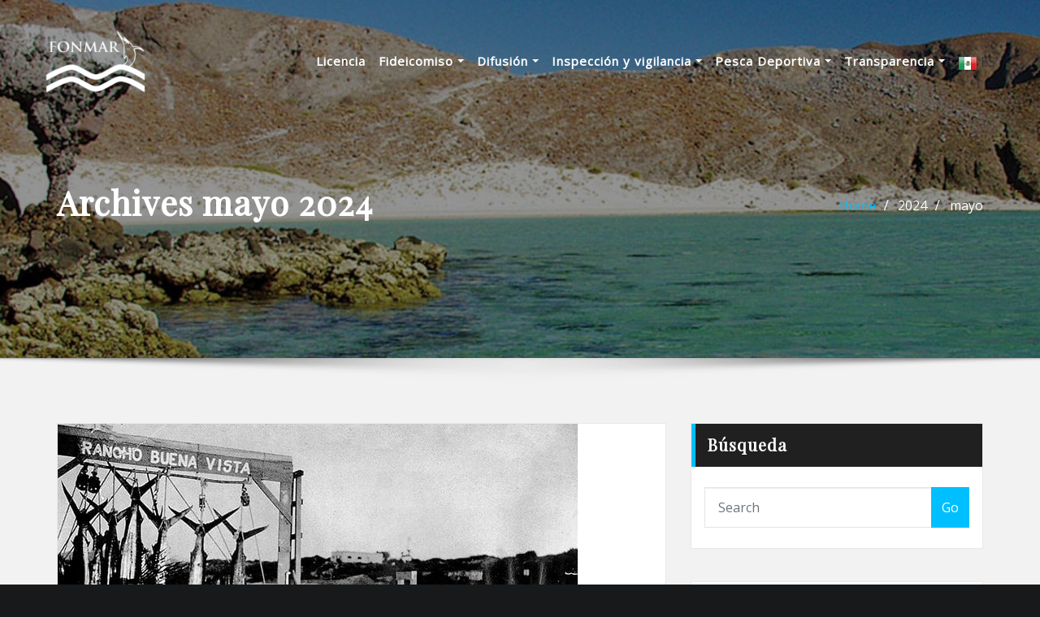

--- FILE ---
content_type: text/html; charset=UTF-8
request_url: https://fonmar.gob.mx/2024/05/
body_size: 82595
content:
<!DOCTYPE html>
<html lang="es">
<head>	
	<meta charset="UTF-8">
    <meta name="viewport" content="width=device-width, initial-scale=1">
    <meta http-equiv="x-ua-compatible" content="ie=edge">
	<script src="http://ajax.googleapis.com/ajax/libs/jquery/1.10.1/jquery.min.js"></script>
	
	
	<title>mayo 2024 &#8211; FONMAR</title>
<meta name='robots' content='max-image-preview:large' />
<link rel='dns-prefetch' href='//fonts.googleapis.com' />
<link rel='dns-prefetch' href='//use.fontawesome.com' />
<link rel="alternate" type="application/rss+xml" title="FONMAR &raquo; Feed" href="https://fonmar.gob.mx/feed/" />
<link rel="alternate" type="application/rss+xml" title="FONMAR &raquo; Feed de los comentarios" href="https://fonmar.gob.mx/comments/feed/" />
<link rel="alternate" type="text/calendar" title="FONMAR &raquo; iCal Feed" href="https://fonmar.gob.mx/events/?ical=1" />
<script type="text/javascript">
window._wpemojiSettings = {"baseUrl":"https:\/\/s.w.org\/images\/core\/emoji\/14.0.0\/72x72\/","ext":".png","svgUrl":"https:\/\/s.w.org\/images\/core\/emoji\/14.0.0\/svg\/","svgExt":".svg","source":{"concatemoji":"https:\/\/fonmar.gob.mx\/wp-includes\/js\/wp-emoji-release.min.js?ver=6.2.2"}};
/*! This file is auto-generated */
!function(e,a,t){var n,r,o,i=a.createElement("canvas"),p=i.getContext&&i.getContext("2d");function s(e,t){p.clearRect(0,0,i.width,i.height),p.fillText(e,0,0);e=i.toDataURL();return p.clearRect(0,0,i.width,i.height),p.fillText(t,0,0),e===i.toDataURL()}function c(e){var t=a.createElement("script");t.src=e,t.defer=t.type="text/javascript",a.getElementsByTagName("head")[0].appendChild(t)}for(o=Array("flag","emoji"),t.supports={everything:!0,everythingExceptFlag:!0},r=0;r<o.length;r++)t.supports[o[r]]=function(e){if(p&&p.fillText)switch(p.textBaseline="top",p.font="600 32px Arial",e){case"flag":return s("\ud83c\udff3\ufe0f\u200d\u26a7\ufe0f","\ud83c\udff3\ufe0f\u200b\u26a7\ufe0f")?!1:!s("\ud83c\uddfa\ud83c\uddf3","\ud83c\uddfa\u200b\ud83c\uddf3")&&!s("\ud83c\udff4\udb40\udc67\udb40\udc62\udb40\udc65\udb40\udc6e\udb40\udc67\udb40\udc7f","\ud83c\udff4\u200b\udb40\udc67\u200b\udb40\udc62\u200b\udb40\udc65\u200b\udb40\udc6e\u200b\udb40\udc67\u200b\udb40\udc7f");case"emoji":return!s("\ud83e\udef1\ud83c\udffb\u200d\ud83e\udef2\ud83c\udfff","\ud83e\udef1\ud83c\udffb\u200b\ud83e\udef2\ud83c\udfff")}return!1}(o[r]),t.supports.everything=t.supports.everything&&t.supports[o[r]],"flag"!==o[r]&&(t.supports.everythingExceptFlag=t.supports.everythingExceptFlag&&t.supports[o[r]]);t.supports.everythingExceptFlag=t.supports.everythingExceptFlag&&!t.supports.flag,t.DOMReady=!1,t.readyCallback=function(){t.DOMReady=!0},t.supports.everything||(n=function(){t.readyCallback()},a.addEventListener?(a.addEventListener("DOMContentLoaded",n,!1),e.addEventListener("load",n,!1)):(e.attachEvent("onload",n),a.attachEvent("onreadystatechange",function(){"complete"===a.readyState&&t.readyCallback()})),(e=t.source||{}).concatemoji?c(e.concatemoji):e.wpemoji&&e.twemoji&&(c(e.twemoji),c(e.wpemoji)))}(window,document,window._wpemojiSettings);
</script>
<style type="text/css">
img.wp-smiley,
img.emoji {
	display: inline !important;
	border: none !important;
	box-shadow: none !important;
	height: 1em !important;
	width: 1em !important;
	margin: 0 0.07em !important;
	vertical-align: -0.1em !important;
	background: none !important;
	padding: 0 !important;
}
</style>
	<link rel='stylesheet' id='wp-block-library-css' href='https://fonmar.gob.mx/wp-includes/css/dist/block-library/style.min.css?ver=6.2.2' type='text/css' media='all' />
<link rel='stylesheet' id='font-awesome-svg-styles-css' href='http://fonmar.gob.mx/wp-content/uploads/font-awesome/v6.4.0/css/svg-with-js.css' type='text/css' media='all' />
<link rel='stylesheet' id='classic-theme-styles-css' href='https://fonmar.gob.mx/wp-includes/css/classic-themes.min.css?ver=6.2.2' type='text/css' media='all' />
<style id='global-styles-inline-css' type='text/css'>
body{--wp--preset--color--black: #000000;--wp--preset--color--cyan-bluish-gray: #abb8c3;--wp--preset--color--white: #ffffff;--wp--preset--color--pale-pink: #f78da7;--wp--preset--color--vivid-red: #cf2e2e;--wp--preset--color--luminous-vivid-orange: #ff6900;--wp--preset--color--luminous-vivid-amber: #fcb900;--wp--preset--color--light-green-cyan: #7bdcb5;--wp--preset--color--vivid-green-cyan: #00d084;--wp--preset--color--pale-cyan-blue: #8ed1fc;--wp--preset--color--vivid-cyan-blue: #0693e3;--wp--preset--color--vivid-purple: #9b51e0;--wp--preset--gradient--vivid-cyan-blue-to-vivid-purple: linear-gradient(135deg,rgba(6,147,227,1) 0%,rgb(155,81,224) 100%);--wp--preset--gradient--light-green-cyan-to-vivid-green-cyan: linear-gradient(135deg,rgb(122,220,180) 0%,rgb(0,208,130) 100%);--wp--preset--gradient--luminous-vivid-amber-to-luminous-vivid-orange: linear-gradient(135deg,rgba(252,185,0,1) 0%,rgba(255,105,0,1) 100%);--wp--preset--gradient--luminous-vivid-orange-to-vivid-red: linear-gradient(135deg,rgba(255,105,0,1) 0%,rgb(207,46,46) 100%);--wp--preset--gradient--very-light-gray-to-cyan-bluish-gray: linear-gradient(135deg,rgb(238,238,238) 0%,rgb(169,184,195) 100%);--wp--preset--gradient--cool-to-warm-spectrum: linear-gradient(135deg,rgb(74,234,220) 0%,rgb(151,120,209) 20%,rgb(207,42,186) 40%,rgb(238,44,130) 60%,rgb(251,105,98) 80%,rgb(254,248,76) 100%);--wp--preset--gradient--blush-light-purple: linear-gradient(135deg,rgb(255,206,236) 0%,rgb(152,150,240) 100%);--wp--preset--gradient--blush-bordeaux: linear-gradient(135deg,rgb(254,205,165) 0%,rgb(254,45,45) 50%,rgb(107,0,62) 100%);--wp--preset--gradient--luminous-dusk: linear-gradient(135deg,rgb(255,203,112) 0%,rgb(199,81,192) 50%,rgb(65,88,208) 100%);--wp--preset--gradient--pale-ocean: linear-gradient(135deg,rgb(255,245,203) 0%,rgb(182,227,212) 50%,rgb(51,167,181) 100%);--wp--preset--gradient--electric-grass: linear-gradient(135deg,rgb(202,248,128) 0%,rgb(113,206,126) 100%);--wp--preset--gradient--midnight: linear-gradient(135deg,rgb(2,3,129) 0%,rgb(40,116,252) 100%);--wp--preset--duotone--dark-grayscale: url('#wp-duotone-dark-grayscale');--wp--preset--duotone--grayscale: url('#wp-duotone-grayscale');--wp--preset--duotone--purple-yellow: url('#wp-duotone-purple-yellow');--wp--preset--duotone--blue-red: url('#wp-duotone-blue-red');--wp--preset--duotone--midnight: url('#wp-duotone-midnight');--wp--preset--duotone--magenta-yellow: url('#wp-duotone-magenta-yellow');--wp--preset--duotone--purple-green: url('#wp-duotone-purple-green');--wp--preset--duotone--blue-orange: url('#wp-duotone-blue-orange');--wp--preset--font-size--small: 13px;--wp--preset--font-size--medium: 20px;--wp--preset--font-size--large: 36px;--wp--preset--font-size--x-large: 42px;--wp--preset--spacing--20: 0.44rem;--wp--preset--spacing--30: 0.67rem;--wp--preset--spacing--40: 1rem;--wp--preset--spacing--50: 1.5rem;--wp--preset--spacing--60: 2.25rem;--wp--preset--spacing--70: 3.38rem;--wp--preset--spacing--80: 5.06rem;--wp--preset--shadow--natural: 6px 6px 9px rgba(0, 0, 0, 0.2);--wp--preset--shadow--deep: 12px 12px 50px rgba(0, 0, 0, 0.4);--wp--preset--shadow--sharp: 6px 6px 0px rgba(0, 0, 0, 0.2);--wp--preset--shadow--outlined: 6px 6px 0px -3px rgba(255, 255, 255, 1), 6px 6px rgba(0, 0, 0, 1);--wp--preset--shadow--crisp: 6px 6px 0px rgba(0, 0, 0, 1);}:where(.is-layout-flex){gap: 0.5em;}body .is-layout-flow > .alignleft{float: left;margin-inline-start: 0;margin-inline-end: 2em;}body .is-layout-flow > .alignright{float: right;margin-inline-start: 2em;margin-inline-end: 0;}body .is-layout-flow > .aligncenter{margin-left: auto !important;margin-right: auto !important;}body .is-layout-constrained > .alignleft{float: left;margin-inline-start: 0;margin-inline-end: 2em;}body .is-layout-constrained > .alignright{float: right;margin-inline-start: 2em;margin-inline-end: 0;}body .is-layout-constrained > .aligncenter{margin-left: auto !important;margin-right: auto !important;}body .is-layout-constrained > :where(:not(.alignleft):not(.alignright):not(.alignfull)){max-width: var(--wp--style--global--content-size);margin-left: auto !important;margin-right: auto !important;}body .is-layout-constrained > .alignwide{max-width: var(--wp--style--global--wide-size);}body .is-layout-flex{display: flex;}body .is-layout-flex{flex-wrap: wrap;align-items: center;}body .is-layout-flex > *{margin: 0;}:where(.wp-block-columns.is-layout-flex){gap: 2em;}.has-black-color{color: var(--wp--preset--color--black) !important;}.has-cyan-bluish-gray-color{color: var(--wp--preset--color--cyan-bluish-gray) !important;}.has-white-color{color: var(--wp--preset--color--white) !important;}.has-pale-pink-color{color: var(--wp--preset--color--pale-pink) !important;}.has-vivid-red-color{color: var(--wp--preset--color--vivid-red) !important;}.has-luminous-vivid-orange-color{color: var(--wp--preset--color--luminous-vivid-orange) !important;}.has-luminous-vivid-amber-color{color: var(--wp--preset--color--luminous-vivid-amber) !important;}.has-light-green-cyan-color{color: var(--wp--preset--color--light-green-cyan) !important;}.has-vivid-green-cyan-color{color: var(--wp--preset--color--vivid-green-cyan) !important;}.has-pale-cyan-blue-color{color: var(--wp--preset--color--pale-cyan-blue) !important;}.has-vivid-cyan-blue-color{color: var(--wp--preset--color--vivid-cyan-blue) !important;}.has-vivid-purple-color{color: var(--wp--preset--color--vivid-purple) !important;}.has-black-background-color{background-color: var(--wp--preset--color--black) !important;}.has-cyan-bluish-gray-background-color{background-color: var(--wp--preset--color--cyan-bluish-gray) !important;}.has-white-background-color{background-color: var(--wp--preset--color--white) !important;}.has-pale-pink-background-color{background-color: var(--wp--preset--color--pale-pink) !important;}.has-vivid-red-background-color{background-color: var(--wp--preset--color--vivid-red) !important;}.has-luminous-vivid-orange-background-color{background-color: var(--wp--preset--color--luminous-vivid-orange) !important;}.has-luminous-vivid-amber-background-color{background-color: var(--wp--preset--color--luminous-vivid-amber) !important;}.has-light-green-cyan-background-color{background-color: var(--wp--preset--color--light-green-cyan) !important;}.has-vivid-green-cyan-background-color{background-color: var(--wp--preset--color--vivid-green-cyan) !important;}.has-pale-cyan-blue-background-color{background-color: var(--wp--preset--color--pale-cyan-blue) !important;}.has-vivid-cyan-blue-background-color{background-color: var(--wp--preset--color--vivid-cyan-blue) !important;}.has-vivid-purple-background-color{background-color: var(--wp--preset--color--vivid-purple) !important;}.has-black-border-color{border-color: var(--wp--preset--color--black) !important;}.has-cyan-bluish-gray-border-color{border-color: var(--wp--preset--color--cyan-bluish-gray) !important;}.has-white-border-color{border-color: var(--wp--preset--color--white) !important;}.has-pale-pink-border-color{border-color: var(--wp--preset--color--pale-pink) !important;}.has-vivid-red-border-color{border-color: var(--wp--preset--color--vivid-red) !important;}.has-luminous-vivid-orange-border-color{border-color: var(--wp--preset--color--luminous-vivid-orange) !important;}.has-luminous-vivid-amber-border-color{border-color: var(--wp--preset--color--luminous-vivid-amber) !important;}.has-light-green-cyan-border-color{border-color: var(--wp--preset--color--light-green-cyan) !important;}.has-vivid-green-cyan-border-color{border-color: var(--wp--preset--color--vivid-green-cyan) !important;}.has-pale-cyan-blue-border-color{border-color: var(--wp--preset--color--pale-cyan-blue) !important;}.has-vivid-cyan-blue-border-color{border-color: var(--wp--preset--color--vivid-cyan-blue) !important;}.has-vivid-purple-border-color{border-color: var(--wp--preset--color--vivid-purple) !important;}.has-vivid-cyan-blue-to-vivid-purple-gradient-background{background: var(--wp--preset--gradient--vivid-cyan-blue-to-vivid-purple) !important;}.has-light-green-cyan-to-vivid-green-cyan-gradient-background{background: var(--wp--preset--gradient--light-green-cyan-to-vivid-green-cyan) !important;}.has-luminous-vivid-amber-to-luminous-vivid-orange-gradient-background{background: var(--wp--preset--gradient--luminous-vivid-amber-to-luminous-vivid-orange) !important;}.has-luminous-vivid-orange-to-vivid-red-gradient-background{background: var(--wp--preset--gradient--luminous-vivid-orange-to-vivid-red) !important;}.has-very-light-gray-to-cyan-bluish-gray-gradient-background{background: var(--wp--preset--gradient--very-light-gray-to-cyan-bluish-gray) !important;}.has-cool-to-warm-spectrum-gradient-background{background: var(--wp--preset--gradient--cool-to-warm-spectrum) !important;}.has-blush-light-purple-gradient-background{background: var(--wp--preset--gradient--blush-light-purple) !important;}.has-blush-bordeaux-gradient-background{background: var(--wp--preset--gradient--blush-bordeaux) !important;}.has-luminous-dusk-gradient-background{background: var(--wp--preset--gradient--luminous-dusk) !important;}.has-pale-ocean-gradient-background{background: var(--wp--preset--gradient--pale-ocean) !important;}.has-electric-grass-gradient-background{background: var(--wp--preset--gradient--electric-grass) !important;}.has-midnight-gradient-background{background: var(--wp--preset--gradient--midnight) !important;}.has-small-font-size{font-size: var(--wp--preset--font-size--small) !important;}.has-medium-font-size{font-size: var(--wp--preset--font-size--medium) !important;}.has-large-font-size{font-size: var(--wp--preset--font-size--large) !important;}.has-x-large-font-size{font-size: var(--wp--preset--font-size--x-large) !important;}
.wp-block-navigation a:where(:not(.wp-element-button)){color: inherit;}
:where(.wp-block-columns.is-layout-flex){gap: 2em;}
.wp-block-pullquote{font-size: 1.5em;line-height: 1.6;}
</style>
<link rel='stylesheet' id='contact-form-7-css' href='https://fonmar.gob.mx/wp-content/plugins/contact-form-7/includes/css/styles.css?ver=5.7.7' type='text/css' media='all' />
<link rel='stylesheet' id='css/e2pdf.frontend.global-css' href='https://fonmar.gob.mx/wp-content/plugins/e2pdf/css/e2pdf.frontend.global.css?ver=1.28.04' type='text/css' media='all' />
<link rel='stylesheet' id='collapscore-css-css' href='https://fonmar.gob.mx/wp-content/plugins/jquery-collapse-o-matic/css/core_style.css?ver=1.0' type='text/css' media='all' />
<style id='collapscore-css-inline-css' type='text/css'>
.collapseomatic.my_blue_class.colomat-close {
    color: #00BFFF;
}
</style>
<link rel='stylesheet' id='collapseomatic-css-css' href='https://fonmar.gob.mx/wp-content/plugins/jquery-collapse-o-matic/css/light_style.css?ver=1.6' type='text/css' media='all' />
<link rel='stylesheet' id='bootstrap-css' href='https://fonmar.gob.mx/wp-content/themes/designexo/assets/css/bootstrap.css?ver=6.2.2' type='text/css' media='all' />
<link rel='stylesheet' id='designexo-style-css' href='https://fonmar.gob.mx/wp-content/themes/empresa/style.css?ver=6.2.2' type='text/css' media='all' />
<style id='designexo-style-inline-css' type='text/css'>
	.theme-testimonial { 
				background-image: url( http://fonmar.gob.mx/wp-content/uploads/2021/12/fondo1.jpeg);
				background-size: cover;
				background-position: center center;
			}
.navbar img.custom-logo, .theme-header-logo-center img.custom-logo {
			max-width: 198px;
			height: auto;
			}
.theme-page-header-area {
				background: #17212c url(https://fonmar.gob.mx/wp-content/uploads/2022/02/cropped-fonmar-fondogeneral_jpg-scaled-e1646859336250.jpg);
				background-attachment: scroll;
				background-position: top center;
				background-repeat: no-repeat;
				background-size: cover;
			}

h1 { font-family: Playfair Display !important; }
h2 { font-family: Playfair Display !important; }
h3 { font-family: Playfair Display !important; }
h4 { font-family: Playfair Display !important; }
h5 { font-family: Playfair Display !important; }
h6 { font-family: Playfair Display !important; }

</style>
<link rel='stylesheet' id='designexo-theme-default-css' href='https://fonmar.gob.mx/wp-content/themes/designexo/assets/css/theme-default.css?ver=6.2.2' type='text/css' media='all' />
<link rel='stylesheet' id='animate-css-css' href='https://fonmar.gob.mx/wp-content/themes/designexo/assets/css/animate.css?ver=6.2.2' type='text/css' media='all' />
<link rel='stylesheet' id='bootstrap-smartmenus-css-css' href='https://fonmar.gob.mx/wp-content/themes/designexo/assets/css/bootstrap-smartmenus.css?ver=6.2.2' type='text/css' media='all' />
<link rel='stylesheet' id='owl.carousel-css-css' href='https://fonmar.gob.mx/wp-content/themes/designexo/assets/css/owl.carousel.css?ver=6.2.2' type='text/css' media='all' />
<link rel='stylesheet' id='designexo-google-fonts-css' href='//fonts.googleapis.com/css?family=ABeeZee%7CAbel%7CAbril+Fatface%7CAclonica%7CAcme%7CActor%7CAdamina%7CAdvent+Pro%7CAguafina+Script%7CAkronim%7CAladin%7CAldrich%7CAlef%7CAlegreya%7CAlegreya+SC%7CAlegreya+Sans%7CAlegreya+Sans+SC%7CAlex+Brush%7CAlfa+Slab+One%7CAlice%7CAlike%7CAlike+Angular%7CAllan%7CAllerta%7CAllerta+Stencil%7CAllura%7CAlmendra%7CAlmendra+Display%7CAlmendra+SC%7CAmarante%7CAmaranth%7CAmatic+SC%7CAmatica+SC%7CAmethysta%7CAmiko%7CAmiri%7CAmita%7CAnaheim%7CAndada%7CAndika%7CAngkor%7CAnnie+Use+Your+Telescope%7CAnonymous+Pro%7CAntic%7CAntic+Didone%7CAntic+Slab%7CAnton%7CArapey%7CArbutus%7CArbutus+Slab%7CArchitects+Daughter%7CArchivo+Black%7CArchivo+Narrow%7CAref+Ruqaa%7CArima+Madurai%7CArimo%7CArizonia%7CArmata%7CArtifika%7CArvo%7CArya%7CAsap%7CAsar%7CAsset%7CAssistant%7CAstloch%7CAsul%7CAthiti%7CAtma%7CAtomic+Age%7CAubrey%7CAudiowide%7CAutour+One%7CAverage%7CAverage+Sans%7CAveria+Gruesa+Libre%7CAveria+Libre%7CAveria+Sans+Libre%7CAveria+Serif+Libre%7CBad+Script%7CBaloo%7CBaloo+Bhai%7CBaloo+Da%7CBaloo+Thambi%7CBalthazar%7CBangers%7CBarlow%7CBasic%7CBattambang%7CBaumans%7CBayon%7CBelgrano%7CBelleza%7CBenchNine%7CBentham%7CBerkshire+Swash%7CBevan%7CBigelow+Rules%7CBigshot+One%7CBilbo%7CBilbo+Swash+Caps%7CBioRhyme%7CBioRhyme+Expanded%7CBiryani%7CBitter%7CBlack+Ops+One%7CBokor%7CBonbon%7CBoogaloo%7CBowlby+One%7CBowlby+One+SC%7CBrawler%7CBree+Serif%7CBubblegum+Sans%7CBubbler+One%7CBuda%7CBuenard%7CBungee%7CBungee+Hairline%7CBungee+Inline%7CBungee+Outline%7CBungee+Shade%7CButcherman%7CButterfly+Kids%7CCabin%7CCabin+Condensed%7CCabin+Sketch%7CCaesar+Dressing%7CCagliostro%7CCairo%7CCalligraffitti%7CCambay%7CCambo%7CCandal%7CCantarell%7CCantata+One%7CCantora+One%7CCapriola%7CCardo%7CCarme%7CCarrois+Gothic%7CCarrois+Gothic+SC%7CCarter+One%7CCatamaran%7CCaudex%7CCaveat%7CCaveat+Brush%7CCedarville+Cursive%7CCeviche+One%7CChanga%7CChanga+One%7CChango%7CChathura%7CChau+Philomene+One%7CChela+One%7CChelsea+Market%7CChenla%7CCherry+Cream+Soda%7CCherry+Swash%7CChewy%7CChicle%7CChivo%7CChonburi%7CCinzel%7CCinzel+Decorative%7CClicker+Script%7CCoda%7CCoda+Caption%7CCodystar%7CCoiny%7CCombo%7CComfortaa%7CComing+Soon%7CConcert+One%7CCondiment%7CContent%7CContrail+One%7CConvergence%7CCookie%7CCopse%7CCorben%7CCormorant%7CCormorant+Garamond%7CCormorant+Infant%7CCormorant+SC%7CCormorant+Unicase%7CCormorant+Upright%7CCourgette%7CCousine%7CCoustard%7CCovered+By+Your+Grace%7CCrafty+Girls%7CCreepster%7CCrete+Round%7CCrimson+Text%7CCroissant+One%7CCrushed%7CCuprum%7CCutive%7CCutive+Mono%7CDamion%7CDancing+Script%7CDangrek%7CDavid+Libre%7CDawning+of+a+New+Day%7CDays+One%7CDekko%7CDelius%7CDelius+Swash+Caps%7CDelius+Unicase%7CDella+Respira%7CDenk+One%7CDevonshire%7CDhurjati%7CDidact+Gothic%7CDiplomata%7CDiplomata+SC%7CDomine%7CDonegal+One%7CDoppio+One%7CDorsa%7CDosis%7CDr+Sugiyama%7CDroid+Sans%7CDroid+Sans+Mono%7CDroid+Serif%7CDuru+Sans%7CDynalight%7CEB+Garamond%7CEagle+Lake%7CEater%7CEconomica%7CEczar%7CEk+Mukta%7CEl+Messiri%7CElectrolize%7CElsie%7CElsie+Swash+Caps%7CEmblema+One%7CEmilys+Candy%7CEngagement%7CEnglebert%7CEnriqueta%7CErica+One%7CEsteban%7CEuphoria+Script%7CEwert%7CExo%7CExo+2%7CExpletus+Sans%7CFanwood+Text%7CFarsan%7CFascinate%7CFascinate+Inline%7CFaster+One%7CFasthand%7CFauna+One%7CFederant%7CFedero%7CFelipa%7CFenix%7CFinger+Paint%7CFira+Mono%7CFira+Sans%7CFjalla+One%7CFjord+One%7CFlamenco%7CFlavors%7CFondamento%7CFontdiner+Swanky%7CForum%7CFrancois+One%7CFrank+Ruhl+Libre%7CFreckle+Face%7CFredericka+the+Great%7CFredoka+One%7CFreehand%7CFresca%7CFrijole%7CFruktur%7CFugaz+One%7CGFS+Didot%7CGFS+Neohellenic%7CGabriela%7CGafata%7CGalada%7CGaldeano%7CGalindo%7CGentium+Basic%7CGentium+Book+Basic%7CGeo%7CGeostar%7CGeostar+Fill%7CGermania+One%7CGidugu%7CGilda+Display%7CGive+You+Glory%7CGlass+Antiqua%7CGlegoo%7CGloria+Hallelujah%7CGoblin+One%7CGochi+Hand%7CGorditas%7CGoudy+Bookletter+1911%7CGraduate%7CGrand+Hotel%7CGravitas+One%7CGreat+Vibes%7CGriffy%7CGruppo%7CGudea%7CGurajada%7CHabibi%7CHalant%7CHammersmith+One%7CHanalei%7CHanalei+Fill%7CHandlee%7CHanuman%7CHappy+Monkey%7CHarmattan%7CHeadland+One%7CHeebo%7CHenny+Penny%7CHerr+Von+Muellerhoff%7CHind%7CHind+Guntur%7CHind+Madurai%7CHind+Siliguri%7CHind+Vadodara%7CHoltwood+One+SC%7CHomemade+Apple%7CHomenaje%7CIM+Fell+DW+Pica%7CIM+Fell+DW+Pica+SC%7CIM+Fell+Double+Pica%7CIM+Fell+Double+Pica+SC%7CIM+Fell+English%7CIM+Fell+English+SC%7CIM+Fell+French+Canon%7CIM+Fell+French+Canon+SC%7CIM+Fell+Great+Primer%7CIM+Fell+Great+Primer+SC%7CIceberg%7CIceland%7CImprima%7CInconsolata%7CInder%7CIndie+Flower%7CInika%7CInknut+Antiqua%7CIrish+Grover%7CIstok+Web%7CItaliana%7CItalianno%7CItim%7CJacques+Francois%7CJacques+Francois+Shadow%7CJaldi%7CJim+Nightshade%7CJockey+One%7CJolly+Lodger%7CJomhuria%7CJosefin+Sans%7CJosefin+Slab%7CJoti+One%7CJudson%7CJulee%7CJulius+Sans+One%7CJunge%7CJura%7CJust+Another+Hand%7CJust+Me+Again+Down+Here%7CKadwa%7CKalam%7CKameron%7CKanit%7CKantumruy%7CKarla%7CKarma%7CKatibeh%7CKaushan+Script%7CKavivanar%7CKavoon%7CKdam+Thmor%7CKeania+One%7CKelly+Slab%7CKenia%7CKhand%7CKhmer%7CKhula%7CKite+One%7CKnewave%7CKotta+One%7CKoulen%7CKranky%7CKreon%7CKristi%7CKrona+One%7CKumar+One%7CKumar+One+Outline%7CKurale%7CLa+Belle+Aurore%7CLaila%7CLakki+Reddy%7CLalezar%7CLancelot%7CLateef%7CLato%7CLeague+Script%7CLeckerli+One%7CLedger%7CLekton%7CLemon%7CLemonada%7CLibre+Baskerville%7CLibre+Franklin%7CLife+Savers%7CLilita+One%7CLily+Script+One%7CLimelight%7CLinden+Hill%7CLobster%7CLobster+Two%7CLondrina+Outline%7CLondrina+Shadow%7CLondrina+Sketch%7CLondrina+Solid%7CLora%7CLove+Ya+Like+A+Sister%7CLoved+by+the+King%7CLovers+Quarrel%7CLuckiest+Guy%7CLusitana%7CLustria%7CMacondo%7CMacondo+Swash+Caps%7CMada%7CMagra%7CMaiden+Orange%7CMaitree%7CMako%7CMallanna%7CMandali%7CMarcellus%7CMarcellus+SC%7CMarck+Script%7CMargarine%7CMarko+One%7CMarmelad%7CMartel%7CMartel+Sans%7CMarvel%7CMate%7CMate+SC%7CMaven+Pro%7CMcLaren%7CMeddon%7CMedievalSharp%7CMedula+One%7CMeera+Inimai%7CMegrim%7CMeie+Script%7CMerienda%7CMerienda+One%7CMerriweather%7CMerriweather+Sans%7CMetal%7CMetal+Mania%7CMetamorphous%7CMetrophobic%7CMichroma%7CMilonga%7CMiltonian%7CMiltonian+Tattoo%7CMiniver%7CMiriam+Libre%7CMirza%7CMiss+Fajardose%7CMitr%7CModak%7CModern+Antiqua%7CMogra%7CMolengo%7CMolle%7CMonda%7CMonofett%7CMonoton%7CMonsieur+La+Doulaise%7CMontaga%7CMontez%7CMontserrat%7CMontserrat+Alternates%7CMontserrat+Subrayada%7CMoul%7CMoulpali%7CMountains+of+Christmas%7CMouse+Memoirs%7CMr+Bedfort%7CMr+Dafoe%7CMr+De+Haviland%7CMrs+Saint+Delafield%7CMrs+Sheppards%7CMukta+Vaani%7CMuli%7CMystery+Quest%7CNTR%7CNeucha%7CNeuton%7CNew+Rocker%7CNews+Cycle%7CNiconne%7CNixie+One%7CNobile%7CNokora%7CNorican%7CNosifer%7CNothing+You+Could+Do%7CNoticia+Text%7CNoto+Sans%7CNoto+Serif%7CNova+Cut%7CNova+Flat%7CNova+Mono%7CNova+Oval%7CNova+Round%7CNova+Script%7CNova+Slim%7CNova+Square%7CNumans%7CNunito%7COdor+Mean+Chey%7COffside%7COld+Standard+TT%7COldenburg%7COleo+Script%7COleo+Script+Swash+Caps%7COpen+Sans%7COpen+Sans+Condensed%7COranienbaum%7COrbitron%7COregano%7COrienta%7COriginal+Surfer%7COswald%7COver+the+Rainbow%7COverlock%7COverlock+SC%7COvo%7COxygen%7COxygen+Mono%7CPT+Mono%7CPT+Sans%7CPT+Sans+Caption%7CPT+Sans+Narrow%7CPT+Serif%7CPT+Serif+Caption%7CPacifico%7CPalanquin%7CPalanquin+Dark%7CPaprika%7CParisienne%7CPassero+One%7CPassion+One%7CPathway+Gothic+One%7CPatrick+Hand%7CPatrick+Hand+SC%7CPattaya%7CPatua+One%7CPavanam%7CPaytone+One%7CPeddana%7CPeralta%7CPermanent+Marker%7CPetit+Formal+Script%7CPetrona%7CPhilosopher%7CPiedra%7CPinyon+Script%7CPirata+One%7CPlaster%7CPlay%7CPlayball%7CPlayfair+Display%7CPlayfair+Display+SC%7CPodkova%7CPoiret+One%7CPoller+One%7CPoly%7CPompiere%7CPontano+Sans%7CPoppins%7CPort+Lligat+Sans%7CPort+Lligat+Slab%7CPragati+Narrow%7CPrata%7CPreahvihear%7CPress+Start+2P%7CPridi%7CPrincess+Sofia%7CProciono%7CPrompt%7CProsto+One%7CProza+Libre%7CPuritan%7CPurple+Purse%7CQuando%7CQuantico%7CQuattrocento%7CQuattrocento+Sans%7CQuestrial%7CQuicksand%7CQuintessential%7CQwigley%7CRacing+Sans+One%7CRadley%7CRajdhani%7CRakkas%7CRaleway%7CRaleway+Dots%7CRamabhadra%7CRamaraja%7CRambla%7CRammetto+One%7CRanchers%7CRancho%7CRanga%7CRasa%7CRationale%7CRavi+Prakash%7CRedressed%7CReem+Kufi%7CReenie+Beanie%7CRevalia%7CRhodium+Libre%7CRibeye%7CRibeye+Marrow%7CRighteous%7CRisque%7CRoboto%7CRoboto+Condensed%7CRoboto+Mono%7CRoboto+Slab%7CRochester%7CRock+Salt%7CRokkitt%7CRomanesco%7CRopa+Sans%7CRosario%7CRosarivo%7CRouge+Script%7CRozha+One%7CRubik%7CRubik+Mono+One%7CRubik+One%7CRuda%7CRufina%7CRuge+Boogie%7CRuluko%7CRum+Raisin%7CRuslan+Display%7CRusso+One%7CRuthie%7CRye%7CSacramento%7CSahitya%7CSail%7CSalsa%7CSanchez%7CSancreek%7CSansita+One%7CSarala%7CSarina%7CSarpanch%7CSatisfy%7CScada%7CScheherazade%7CSchoolbell%7CScope+One%7CSeaweed+Script%7CSecular+One%7CSevillana%7CSeymour+One%7CShadows+Into+Light%7CShadows+Into+Light+Two%7CShanti%7CShare%7CShare+Tech%7CShare+Tech+Mono%7CShojumaru%7CShort+Stack%7CShrikhand%7CSiemreap%7CSigmar+One%7CSignika%7CSignika+Negative%7CSimonetta%7CSintony%7CSirin+Stencil%7CSix+Caps%7CSkranji%7CSlabo+13px%7CSlabo+27px%7CSlackey%7CSmokum%7CSmythe%7CSniglet%7CSnippet%7CSnowburst+One%7CSofadi+One%7CSofia%7CSonsie+One%7CSorts+Mill+Goudy%7CSource+Code+Pro%7CSource+Sans+Pro%7CSource+Serif+Pro%7CSpace+Mono%7CSpecial+Elite%7CSpicy+Rice%7CSpinnaker%7CSpirax%7CSquada+One%7CSree+Krushnadevaraya%7CSriracha%7CStalemate%7CStalinist+One%7CStardos+Stencil%7CStint+Ultra+Condensed%7CStint+Ultra+Expanded%7CStoke%7CStrait%7CSue+Ellen+Francisco%7CSuez+One%7CSumana%7CSunshiney%7CSupermercado+One%7CSura%7CSuranna%7CSuravaram%7CSuwannaphum%7CSwanky+and+Moo+Moo%7CSyncopate%7CTangerine%7CTaprom%7CTauri%7CTaviraj%7CTeko%7CTelex%7CTenali+Ramakrishna%7CTenor+Sans%7CText+Me+One%7CThe+Girl+Next+Door%7CTienne%7CTillana%7CTimmana%7CTinos%7CTitan+One%7CTitillium+Web%7CTrade+Winds%7CTrirong%7CTrocchi%7CTrochut%7CTrykker%7CTulpen+One%7CUbuntu%7CUbuntu+Condensed%7CUbuntu+Mono%7CUltra%7CUncial+Antiqua%7CUnderdog%7CUnica+One%7CUnifrakturCook%7CUnifrakturMaguntia%7CUnkempt%7CUnlock%7CUnna%7CVT323%7CVampiro+One%7CVarela%7CVarela+Round%7CVast+Shadow%7CVesper+Libre%7CVibur%7CVidaloka%7CViga%7CVoces%7CVolkhov%7CVollkorn%7CVoltaire%7CWaiting+for+the+Sunrise%7CWallpoet%7CWalter+Turncoat%7CWarnes%7CWellfleet%7CWendy+One%7CWire+One%7CWork+Sans%7CYanone+Kaffeesatz%7CYantramanav%7CYatra+One%7CYellowtail%7CYeseva+One%7CYesteryear%7CYrsa%7CZeyada&#038;subset=latin%2Clatin-ext' type='text/css' media='all' />
<link rel='stylesheet' id='font-awesome-official-css' href='https://use.fontawesome.com/releases/v6.4.0/css/all.css' type='text/css' media='all' integrity="sha384-iw3OoTErCYJJB9mCa8LNS2hbsQ7M3C0EpIsO/H5+EGAkPGc6rk+V8i04oW/K5xq0" crossorigin="anonymous" />
<style id='akismet-widget-style-inline-css' type='text/css'>

			.a-stats {
				--akismet-color-mid-green: #357b49;
				--akismet-color-white: #fff;
				--akismet-color-light-grey: #f6f7f7;

				max-width: 350px;
				width: auto;
			}

			.a-stats * {
				all: unset;
				box-sizing: border-box;
			}

			.a-stats strong {
				font-weight: 600;
			}

			.a-stats a.a-stats__link,
			.a-stats a.a-stats__link:visited,
			.a-stats a.a-stats__link:active {
				background: var(--akismet-color-mid-green);
				border: none;
				box-shadow: none;
				border-radius: 8px;
				color: var(--akismet-color-white);
				cursor: pointer;
				display: block;
				font-family: -apple-system, BlinkMacSystemFont, 'Segoe UI', 'Roboto', 'Oxygen-Sans', 'Ubuntu', 'Cantarell', 'Helvetica Neue', sans-serif;
				font-weight: 500;
				padding: 12px;
				text-align: center;
				text-decoration: none;
				transition: all 0.2s ease;
			}

			/* Extra specificity to deal with TwentyTwentyOne focus style */
			.widget .a-stats a.a-stats__link:focus {
				background: var(--akismet-color-mid-green);
				color: var(--akismet-color-white);
				text-decoration: none;
			}

			.a-stats a.a-stats__link:hover {
				filter: brightness(110%);
				box-shadow: 0 4px 12px rgba(0, 0, 0, 0.06), 0 0 2px rgba(0, 0, 0, 0.16);
			}

			.a-stats .count {
				color: var(--akismet-color-white);
				display: block;
				font-size: 1.5em;
				line-height: 1.4;
				padding: 0 13px;
				white-space: nowrap;
			}
		
</style>
<link rel='stylesheet' id='wpcw-css' href='https://fonmar.gob.mx/wp-content/plugins/contact-widgets/assets/css/style.min.css?ver=1.0.1' type='text/css' media='all' />
<link rel='stylesheet' id='tablepress-default-css' href='https://fonmar.gob.mx/wp-content/tablepress-combined.min.css?ver=42' type='text/css' media='all' />
<link rel='stylesheet' id='empresa-parent-style-css' href='https://fonmar.gob.mx/wp-content/themes/designexo/style.css?ver=6.2.2' type='text/css' media='all' />
<link rel='stylesheet' id='empresa-child-style-css' href='https://fonmar.gob.mx/wp-content/themes/empresa/style.css?ver=6.2.2' type='text/css' media='all' />
<link rel='stylesheet' id='empresa-default-css-css' href='https://fonmar.gob.mx/wp-content/themes/empresa/assets/css/theme-default.css?ver=6.2.2' type='text/css' media='all' />
<link rel='stylesheet' id='empresa-bootstrap-smartmenus-css-css' href='https://fonmar.gob.mx/wp-content/themes/empresa/assets/css/bootstrap-smartmenus.css?ver=6.2.2' type='text/css' media='all' />
<link rel='stylesheet' id='font-awesome-official-v4shim-css' href='https://use.fontawesome.com/releases/v6.4.0/css/v4-shims.css' type='text/css' media='all' integrity="sha384-TjXU13dTMPo+5ZlOUI1IGXvpmajjoetPqbUJqTx+uZ1bGwylKHNEItuVe/mg/H6l" crossorigin="anonymous" />
<script type='text/javascript' src='https://fonmar.gob.mx/wp-includes/js/jquery/jquery.min.js?ver=3.6.4' id='jquery-core-js'></script>
<script type='text/javascript' src='https://fonmar.gob.mx/wp-includes/js/jquery/jquery-migrate.min.js?ver=3.4.0' id='jquery-migrate-js'></script>
<script type='text/javascript' src='https://fonmar.gob.mx/wp-content/plugins/e2pdf/js/e2pdf.frontend.js?ver=1.28.04' id='js/e2pdf.frontend-js'></script>
<script type='text/javascript' src='https://fonmar.gob.mx/wp-content/themes/designexo/assets/js/bootstrap.js?ver=6.2.2' id='bootstrap-js-js'></script>
<script type='text/javascript' src='https://fonmar.gob.mx/wp-content/themes/designexo/assets/js/smartmenus/jquery.smartmenus.js?ver=6.2.2' id='smartmenus-js-js'></script>
<script type='text/javascript' src='https://fonmar.gob.mx/wp-content/themes/designexo/assets/js/custom.js?ver=6.2.2' id='designexo-custom-js-js'></script>
<script type='text/javascript' src='https://fonmar.gob.mx/wp-content/themes/designexo/assets/js/smartmenus/bootstrap-smartmenus.js?ver=6.2.2' id='bootstrap-smartmenus-js-js'></script>
<script type='text/javascript' src='https://fonmar.gob.mx/wp-content/themes/designexo/assets/js/owl.carousel.min.js?ver=6.2.2' id='owl-carousel-js-js'></script>
<script type='text/javascript' src='https://fonmar.gob.mx/wp-content/themes/designexo/assets/js/animation/animate.js?ver=6.2.2' id='animate-js-js'></script>
<script type='text/javascript' src='https://fonmar.gob.mx/wp-content/themes/designexo/assets/js/wow.js?ver=6.2.2' id='wow-js-js'></script>
<link rel="https://api.w.org/" href="https://fonmar.gob.mx/wp-json/" /><link rel="EditURI" type="application/rsd+xml" title="RSD" href="https://fonmar.gob.mx/xmlrpc.php?rsd" />
<link rel="wlwmanifest" type="application/wlwmanifest+xml" href="https://fonmar.gob.mx/wp-includes/wlwmanifest.xml" />
<meta name="generator" content="WordPress 6.2.2" />
<meta name="tec-api-version" content="v1"><meta name="tec-api-origin" content="https://fonmar.gob.mx"><link rel="alternate" href="https://fonmar.gob.mx/wp-json/tribe/events/v1/" /><meta name="generator" content="Elementor 3.15.0; features: e_dom_optimization, e_optimized_assets_loading, e_optimized_css_loading, additional_custom_breakpoints; settings: css_print_method-external, google_font-enabled, font_display-auto">
		<style type="text/css">
						.site-title,
			.site-description {
				position: absolute;
				clip: rect(1px, 1px, 1px, 1px);
			}

					</style>
		<link rel="icon" href="https://fonmar.gob.mx/wp-content/uploads/2016/11/cropped-fonmar-logo-1-32x32.png" sizes="32x32" />
<link rel="icon" href="https://fonmar.gob.mx/wp-content/uploads/2016/11/cropped-fonmar-logo-1-192x192.png" sizes="192x192" />
<link rel="apple-touch-icon" href="https://fonmar.gob.mx/wp-content/uploads/2016/11/cropped-fonmar-logo-1-180x180.png" />
<meta name="msapplication-TileImage" content="https://fonmar.gob.mx/wp-content/uploads/2016/11/cropped-fonmar-logo-1-270x270.png" />
		<style type="text/css" id="wp-custom-css">
			.tribe-events-header, #tribe-events-content{
	margin-top:90px !important;
}

#menu-menu-principal, .menu-item {
	color: red !important;
}

.navbar img.custom-logo, .theme-header-logo-center img.custom-logo {
    max-width: 127px;
}

@media (min-width: 992px)
.navbar .nav {
    margin-bottom: 2.355rem;
    /* margin-top: 2.355rem; */
}

@media (min-width: 992px)
.navbar-brand {
		padding-right: 6rem;
}
span.info-details::after {
	content: none;
}

.pum-theme-2097 .pum-container, .pum-theme-lightbox .pum-container {
    padding: 18px;
    border-radius: 3px;
    border: none;
    box-shadow: none;
    background-color: transparent;
}

img.aligncenter.wp-image-5406{
	box-shadow: 0px 0px 10px 10px rgb(0 0 0 / 70%);
}		</style>
		</head>
<body class="date wp-custom-logo theme-wide fl-builder-lite-2-8-6-2 tribe-no-js page-template-empresa elementor-default elementor-kit-2601" >

<svg xmlns="http://www.w3.org/2000/svg" viewBox="0 0 0 0" width="0" height="0" focusable="false" role="none" style="visibility: hidden; position: absolute; left: -9999px; overflow: hidden;" ><defs><filter id="wp-duotone-dark-grayscale"><feColorMatrix color-interpolation-filters="sRGB" type="matrix" values=" .299 .587 .114 0 0 .299 .587 .114 0 0 .299 .587 .114 0 0 .299 .587 .114 0 0 " /><feComponentTransfer color-interpolation-filters="sRGB" ><feFuncR type="table" tableValues="0 0.49803921568627" /><feFuncG type="table" tableValues="0 0.49803921568627" /><feFuncB type="table" tableValues="0 0.49803921568627" /><feFuncA type="table" tableValues="1 1" /></feComponentTransfer><feComposite in2="SourceGraphic" operator="in" /></filter></defs></svg><svg xmlns="http://www.w3.org/2000/svg" viewBox="0 0 0 0" width="0" height="0" focusable="false" role="none" style="visibility: hidden; position: absolute; left: -9999px; overflow: hidden;" ><defs><filter id="wp-duotone-grayscale"><feColorMatrix color-interpolation-filters="sRGB" type="matrix" values=" .299 .587 .114 0 0 .299 .587 .114 0 0 .299 .587 .114 0 0 .299 .587 .114 0 0 " /><feComponentTransfer color-interpolation-filters="sRGB" ><feFuncR type="table" tableValues="0 1" /><feFuncG type="table" tableValues="0 1" /><feFuncB type="table" tableValues="0 1" /><feFuncA type="table" tableValues="1 1" /></feComponentTransfer><feComposite in2="SourceGraphic" operator="in" /></filter></defs></svg><svg xmlns="http://www.w3.org/2000/svg" viewBox="0 0 0 0" width="0" height="0" focusable="false" role="none" style="visibility: hidden; position: absolute; left: -9999px; overflow: hidden;" ><defs><filter id="wp-duotone-purple-yellow"><feColorMatrix color-interpolation-filters="sRGB" type="matrix" values=" .299 .587 .114 0 0 .299 .587 .114 0 0 .299 .587 .114 0 0 .299 .587 .114 0 0 " /><feComponentTransfer color-interpolation-filters="sRGB" ><feFuncR type="table" tableValues="0.54901960784314 0.98823529411765" /><feFuncG type="table" tableValues="0 1" /><feFuncB type="table" tableValues="0.71764705882353 0.25490196078431" /><feFuncA type="table" tableValues="1 1" /></feComponentTransfer><feComposite in2="SourceGraphic" operator="in" /></filter></defs></svg><svg xmlns="http://www.w3.org/2000/svg" viewBox="0 0 0 0" width="0" height="0" focusable="false" role="none" style="visibility: hidden; position: absolute; left: -9999px; overflow: hidden;" ><defs><filter id="wp-duotone-blue-red"><feColorMatrix color-interpolation-filters="sRGB" type="matrix" values=" .299 .587 .114 0 0 .299 .587 .114 0 0 .299 .587 .114 0 0 .299 .587 .114 0 0 " /><feComponentTransfer color-interpolation-filters="sRGB" ><feFuncR type="table" tableValues="0 1" /><feFuncG type="table" tableValues="0 0.27843137254902" /><feFuncB type="table" tableValues="0.5921568627451 0.27843137254902" /><feFuncA type="table" tableValues="1 1" /></feComponentTransfer><feComposite in2="SourceGraphic" operator="in" /></filter></defs></svg><svg xmlns="http://www.w3.org/2000/svg" viewBox="0 0 0 0" width="0" height="0" focusable="false" role="none" style="visibility: hidden; position: absolute; left: -9999px; overflow: hidden;" ><defs><filter id="wp-duotone-midnight"><feColorMatrix color-interpolation-filters="sRGB" type="matrix" values=" .299 .587 .114 0 0 .299 .587 .114 0 0 .299 .587 .114 0 0 .299 .587 .114 0 0 " /><feComponentTransfer color-interpolation-filters="sRGB" ><feFuncR type="table" tableValues="0 0" /><feFuncG type="table" tableValues="0 0.64705882352941" /><feFuncB type="table" tableValues="0 1" /><feFuncA type="table" tableValues="1 1" /></feComponentTransfer><feComposite in2="SourceGraphic" operator="in" /></filter></defs></svg><svg xmlns="http://www.w3.org/2000/svg" viewBox="0 0 0 0" width="0" height="0" focusable="false" role="none" style="visibility: hidden; position: absolute; left: -9999px; overflow: hidden;" ><defs><filter id="wp-duotone-magenta-yellow"><feColorMatrix color-interpolation-filters="sRGB" type="matrix" values=" .299 .587 .114 0 0 .299 .587 .114 0 0 .299 .587 .114 0 0 .299 .587 .114 0 0 " /><feComponentTransfer color-interpolation-filters="sRGB" ><feFuncR type="table" tableValues="0.78039215686275 1" /><feFuncG type="table" tableValues="0 0.94901960784314" /><feFuncB type="table" tableValues="0.35294117647059 0.47058823529412" /><feFuncA type="table" tableValues="1 1" /></feComponentTransfer><feComposite in2="SourceGraphic" operator="in" /></filter></defs></svg><svg xmlns="http://www.w3.org/2000/svg" viewBox="0 0 0 0" width="0" height="0" focusable="false" role="none" style="visibility: hidden; position: absolute; left: -9999px; overflow: hidden;" ><defs><filter id="wp-duotone-purple-green"><feColorMatrix color-interpolation-filters="sRGB" type="matrix" values=" .299 .587 .114 0 0 .299 .587 .114 0 0 .299 .587 .114 0 0 .299 .587 .114 0 0 " /><feComponentTransfer color-interpolation-filters="sRGB" ><feFuncR type="table" tableValues="0.65098039215686 0.40392156862745" /><feFuncG type="table" tableValues="0 1" /><feFuncB type="table" tableValues="0.44705882352941 0.4" /><feFuncA type="table" tableValues="1 1" /></feComponentTransfer><feComposite in2="SourceGraphic" operator="in" /></filter></defs></svg><svg xmlns="http://www.w3.org/2000/svg" viewBox="0 0 0 0" width="0" height="0" focusable="false" role="none" style="visibility: hidden; position: absolute; left: -9999px; overflow: hidden;" ><defs><filter id="wp-duotone-blue-orange"><feColorMatrix color-interpolation-filters="sRGB" type="matrix" values=" .299 .587 .114 0 0 .299 .587 .114 0 0 .299 .587 .114 0 0 .299 .587 .114 0 0 " /><feComponentTransfer color-interpolation-filters="sRGB" ><feFuncR type="table" tableValues="0.098039215686275 1" /><feFuncG type="table" tableValues="0 0.66274509803922" /><feFuncB type="table" tableValues="0.84705882352941 0.41960784313725" /><feFuncA type="table" tableValues="1 1" /></feComponentTransfer><feComposite in2="SourceGraphic" operator="in" /></filter></defs></svg><a class="screen-reader-text skip-link" href="#content">Skip to content</a>
<div id="wrapper">
    	<!-- Theme Menubar -->
	<nav class="navbar navbar-expand-lg not-sticky navbar-light navbar-header-wrap classic-header  header-sticky">
		<div class="container">
			<div class="row align-self-center">
				
					<div class="align-self-center">	
						<a href="https://fonmar.gob.mx/" class="navbar-brand" rel="home"><img width="150" height="104" src="https://fonmar.gob.mx/wp-content/uploads/2016/11/fonmar_logo_slide-e1638501167845.png" class="custom-logo" alt="FONMAR" decoding="async" /></a>					
		
    						<button class="navbar-toggler" type="button" data-toggle="collapse" data-target="#navbarNavDropdown" aria-controls="navbarSupportedContent" aria-expanded="false" aria-label="Alternar la navegación">
							<span class="navbar-toggler-icon"></span>
						</button>
					</div>
					
					<div id="navbarNavDropdown" class="collapse navbar-collapse"><ul id="menu-menu-principal" class="nav navbar-nav m-right-auto"><li id="menu-item-8397" class="menu-item menu-item-type-custom menu-item-object-custom menu-item-8397"><a class="nav-link" href="https://app.sportfishingbcs.gob.mx/ppd/system/permits/">Licencia</a></li>
<li id="menu-item-2854" class="menu-item menu-item-type-custom menu-item-object-custom menu-item-has-children menu-item-2854 dropdown"><a class="nav-link" href="#" data-toggle="dropdown" class="dropdown-toggle">Fideicomiso </a>
<ul role="menu" class=" dropdown-menu">
	<li id="menu-item-2844" class="menu-item menu-item-type-post_type menu-item-object-page menu-item-2844"><a class="dropdown-item" href="https://fonmar.gob.mx/quienes-somos/">¿Quiénes Somos?</a></li>
	<li id="menu-item-2843" class="menu-item menu-item-type-post_type menu-item-object-page menu-item-2843"><a class="dropdown-item" href="https://fonmar.gob.mx/areas/">Áreas</a></li>
	<li id="menu-item-2845" class="menu-item menu-item-type-post_type menu-item-object-page menu-item-2845"><a class="dropdown-item" href="https://fonmar.gob.mx/organigrama/">Organigrama</a></li>
	<li id="menu-item-2847" class="menu-item menu-item-type-post_type menu-item-object-page menu-item-2847"><a class="dropdown-item" href="https://fonmar.gob.mx/directorio/">Directorio</a></li>
	<li id="menu-item-2846" class="menu-item menu-item-type-post_type menu-item-object-page menu-item-has-children menu-item-2846 dropdown"><a class="dropdown-item" href="https://fonmar.gob.mx/marco-normativo/">Marco Normativo</a>
	<ul role="menu" class=" dropdown-menu">
		<li id="menu-item-8023" class="menu-item menu-item-type-post_type menu-item-object-page menu-item-8023"><a class="dropdown-item" href="https://fonmar.gob.mx/marco-normativo-de-pesca/">Codigo de Ética</a></li>
		<li id="menu-item-8388" class="menu-item menu-item-type-post_type menu-item-object-page menu-item-8388"><a class="dropdown-item" href="https://fonmar.gob.mx/codigo-de-conducta/">Código de Conducta</a></li>
	</ul>
</li>
	<li id="menu-item-2852" class="menu-item menu-item-type-custom menu-item-object-custom menu-item-2852"><a class="dropdown-item" href="http://fonmar.gob.mx/integracion-del-comite-tecnico/">Comité Técnico</a></li>
	<li id="menu-item-3164" class="menu-item menu-item-type-post_type menu-item-object-page menu-item-3164"><a class="dropdown-item" href="https://fonmar.gob.mx/comunicate-con-nosotros/">Contacto</a></li>
</ul>
</li>
<li id="menu-item-2860" class="menu-item menu-item-type-custom menu-item-object-custom menu-item-has-children menu-item-2860 dropdown"><a class="nav-link" href="http://www.fonmar.gob.mx/blog/" data-toggle="dropdown" class="dropdown-toggle">Difusión </a>
<ul role="menu" class=" dropdown-menu">
	<li id="menu-item-2882" class="menu-item menu-item-type-post_type menu-item-object-page current_page_parent menu-item-2882"><a class="dropdown-item" href="https://fonmar.gob.mx/blog/">Boletines</a></li>
</ul>
</li>
<li id="menu-item-2861" class="menu-item menu-item-type-post_type menu-item-object-page menu-item-has-children menu-item-2861 dropdown"><a class="nav-link" href="https://fonmar.gob.mx/directorio-de-ordenamiento-inspeccion-y-vigilancia/" data-toggle="dropdown" class="dropdown-toggle">Inspección y vigilancia </a>
<ul role="menu" class=" dropdown-menu">
	<li id="menu-item-4747" class="menu-item menu-item-type-post_type menu-item-object-page menu-item-4747"><a class="dropdown-item" href="https://fonmar.gob.mx/directorio-de-ordenamiento-inspeccion-y-vigilancia/">Directorio</a></li>
	<li id="menu-item-4734" class="menu-item menu-item-type-post_type menu-item-object-page menu-item-4734"><a class="dropdown-item" href="https://fonmar.gob.mx/galeria-inspeccion-y-vigilancia/">Galería de Imágenes</a></li>
</ul>
</li>
<li id="menu-item-2862" class="menu-item menu-item-type-custom menu-item-object-custom menu-item-has-children menu-item-2862 dropdown"><a class="nav-link" href="#" data-toggle="dropdown" class="dropdown-toggle">Pesca Deportiva </a>
<ul role="menu" class=" dropdown-menu">
	<li id="menu-item-2883" class="menu-item menu-item-type-post_type menu-item-object-page menu-item-has-children menu-item-2883 dropdown"><a class="dropdown-item" href="https://fonmar.gob.mx/lineamientos/">Lineamientos</a>
	<ul role="menu" class=" dropdown-menu">
		<li id="menu-item-3989" class="menu-item menu-item-type-post_type menu-item-object-page menu-item-3989"><a class="dropdown-item" href="https://fonmar.gob.mx/nom-017-pesc-1994/">NOM-017-PESC-1994</a></li>
		<li id="menu-item-3039" class="menu-item menu-item-type-post_type menu-item-object-page menu-item-3039"><a class="dropdown-item" href="https://fonmar.gob.mx/artes-de-pesca/">Artes de Pesca</a></li>
	</ul>
</li>
	<li id="menu-item-3201" class="menu-item menu-item-type-custom menu-item-object-custom menu-item-has-children menu-item-3201 dropdown"><a class="dropdown-item" href="#">Torneos de Pesca</a>
	<ul role="menu" class=" dropdown-menu">
		<li id="menu-item-2884" class="menu-item menu-item-type-custom menu-item-object-custom menu-item-2884"><a class="dropdown-item" href="http://fonmar.gob.mx/events">Calendario</a></li>
		<li id="menu-item-3224" class="menu-item menu-item-type-post_type menu-item-object-page menu-item-3224"><a class="dropdown-item" href="https://fonmar.gob.mx/fishing-in-the-five/">Fishing in the five</a></li>
		<li id="menu-item-7945" class="menu-item menu-item-type-post_type menu-item-object-page menu-item-7945"><a class="dropdown-item" href="https://fonmar.gob.mx/descargar-torneo-calendario/">Descarga Calendario de Torneos</a></li>
		<li id="menu-item-4741" class="menu-item menu-item-type-post_type menu-item-object-page menu-item-4741"><a class="dropdown-item" href="https://fonmar.gob.mx/galeria-torneos/">Galería de Imágenes</a></li>
	</ul>
</li>
	<li id="menu-item-2885" class="menu-item menu-item-type-post_type menu-item-object-page menu-item-2885"><a class="dropdown-item" href="https://fonmar.gob.mx/especies-reservadas-a-la-pesca-deportiva/">Especies Reservadas a</br>la Pesca Deportiva</a></li>
	<li id="menu-item-2886" class="menu-item menu-item-type-custom menu-item-object-custom menu-item-2886"><a class="dropdown-item" href="http://fonmar.gob.mx/informacion-descargable/">Información</br>Descargable</a></li>
	<li id="menu-item-3037" class="menu-item menu-item-type-post_type menu-item-object-page menu-item-3037"><a class="dropdown-item" href="https://fonmar.gob.mx/zonas-de-pesca/">Zonas de Pesca</a></li>
	<li id="menu-item-4563" class="menu-item menu-item-type-custom menu-item-object-custom menu-item-4563"><a class="dropdown-item" href="https://app.sportfishingbcs.gob.mx/ppd/system/">Adquiere tu Licencia</a></li>
</ul>
</li>
<li id="menu-item-2879" class="menu-item menu-item-type-custom menu-item-object-custom menu-item-has-children menu-item-2879 dropdown"><a class="nav-link" href="#" data-toggle="dropdown" class="dropdown-toggle">Transparencia </a>
<ul role="menu" class=" dropdown-menu">
	<li id="menu-item-1253" class="menu-item menu-item-type-post_type menu-item-object-page menu-item-1253"><a class="dropdown-item" href="https://fonmar.gob.mx/informacion-publica-obligatoria-2017/">Información Pública Obligatoria – 2017</a></li>
	<li id="menu-item-314" class="menu-item menu-item-type-post_type menu-item-object-page menu-item-314"><a class="dropdown-item" href="https://fonmar.gob.mx/art-75/">Información Pública Obligatoria – 2018</a></li>
	<li id="menu-item-2330" class="menu-item menu-item-type-post_type menu-item-object-page menu-item-2330"><a class="dropdown-item" href="https://fonmar.gob.mx/informacion-publica-obligatoria-2021/">Información Pública Obligatoria – 2021</a></li>
	<li id="menu-item-5120" class="menu-item menu-item-type-post_type menu-item-object-page menu-item-5120"><a class="dropdown-item" href="https://fonmar.gob.mx/informacion-publica-obligatoria-2022/">Información Pública Obligatoria – 2022</a></li>
	<li id="menu-item-7164" class="menu-item menu-item-type-post_type menu-item-object-page menu-item-7164"><a class="dropdown-item" href="https://fonmar.gob.mx/informacion-publica-obligatoria-2023/">Información Pública Obligatoria – 2023</a></li>
	<li id="menu-item-8219" class="menu-item menu-item-type-post_type menu-item-object-page menu-item-8219"><a class="dropdown-item" href="https://fonmar.gob.mx/elementor-8212/">Información Pública Obligatoria 2024</a></li>
	<li id="menu-item-1244" class="menu-item menu-item-type-post_type menu-item-object-page menu-item-1244"><a class="dropdown-item" href="https://fonmar.gob.mx/aviso-de-privacidad/">Aviso de Privacidad</a></li>
	<li id="menu-item-311" class="menu-item menu-item-type-post_type menu-item-object-page menu-item-311"><a class="dropdown-item" href="https://fonmar.gob.mx/normatividad/">Normatividad</a></li>
	<li id="menu-item-1180" class="menu-item menu-item-type-post_type menu-item-object-page menu-item-1180"><a class="dropdown-item" href="https://fonmar.gob.mx/informacion-financiera/">Armonización Contable y Disciplina Financiera</a></li>
	<li id="menu-item-8549" class="menu-item menu-item-type-custom menu-item-object-custom menu-item-has-children menu-item-8549 dropdown"><a class="dropdown-item" href="#">Resultados SEVAC</a>
	<ul role="menu" class=" dropdown-menu">
		<li id="menu-item-8550" class="menu-item menu-item-type-post_type menu-item-object-page menu-item-8550"><a class="dropdown-item" href="https://fonmar.gob.mx/resultados-sevac-2025/">Resultados SEVAC 2025</a></li>
	</ul>
</li>
</ul>
</li>
<li class="menu-item menu-item-gtranslate menu-item-has-children notranslate"><a href="#" data-gt-lang="es" class="gt-current-wrapper notranslate"><img src="https://fonmar.gob.mx/wp-content/plugins/gtranslate/flags/24/es-mx.png" width="24" height="24" alt="es" loading="lazy"> <span>ES</span></a><ul class="dropdown-menu sub-menu"><li class="menu-item menu-item-gtranslate-child"><a href="#" data-gt-lang="en" class="notranslate"><img src="https://fonmar.gob.mx/wp-content/plugins/gtranslate/flags/24/en-us.png" width="24" height="24" alt="en" loading="lazy"> <span>EN</span></a></li><li class="menu-item menu-item-gtranslate-child"><a href="#" data-gt-lang="es" class="gt-current-lang notranslate"><img src="https://fonmar.gob.mx/wp-content/plugins/gtranslate/flags/24/es-mx.png" width="24" height="24" alt="es" loading="lazy"> <span>ES</span></a></li></ul></li></ul></div>				
			</div>
		</div>
	</nav>
	<!-- /Theme Menubar --><!-- Theme Page Header Area -->		
	<section class="theme-page-header-area">
			<div class="overlay" style="background-color: rgba(0,0,0,0.42);"></div>
    	
		<div id="content" class="container">
			<div class="row wow animate fadeInUp" data-wow-delay="0.3s">
				<div class="col-lg-6 col-md-6 col-sm-12">
			        <div class="page-header-title"><h1 class="text-white">Archives mayo 2024</h1></div>			
			    </div>
				<div class="col-lg-6 col-md-6 col-sm-12">
					<ul class="page-breadcrumb text-right"><li><a href="https://fonmar.gob.mx">Home</a></li><li class="active"><a href="https://fonmar.gob.mx/2024/">2024</a><li class="active"><a href="https://fonmar.gob.mx:443/2024/05/">mayo</a></li></ul>			    </div>
			</div>
		</div>	
	</section>	
<!-- Theme Page Header Area -->		

<section class="theme-block theme-blog theme-blog-large theme-bg-grey">
	<div class="container">
		<div class="row">
		
					
			  
                <div class="col-lg-8 col-md-8 col-sm-12">
            	
			
				<article class="post wow animate fadeInUp" class="post-8115 post type-post status-publish format-standard has-post-thumbnail hentry category-sin-categoria" data-wow-delay=".3s">		
		   <figure class="post-thumbnail"><a href="https://fonmar.gob.mx/inicios-de-la-pesca-deportiva-en-cabo-del-este/"><img width="640" height="467" src="https://fonmar.gob.mx/wp-content/uploads/2024/05/guestsstaff-640x467-1.jpg" class="img-fluid wp-post-image" alt="" decoding="async" srcset="https://fonmar.gob.mx/wp-content/uploads/2024/05/guestsstaff-640x467-1.jpg 640w, https://fonmar.gob.mx/wp-content/uploads/2024/05/guestsstaff-640x467-1-300x219.jpg 300w" sizes="(max-width: 640px) 100vw, 640px" /></a></figure>		
		    <div class="post-content">
			    <div class="media mb-3">
                   						<span class="posted-on">
							<a href="https://fonmar.gob.mx/2024/05/"><time class="days">
							25<small class="months">May</small></time></a>
						</span>
								<div class="media-body">
			        										<header class="entry-header">
						<h4 class="entry-title"><a href="https://fonmar.gob.mx/inicios-de-la-pesca-deportiva-en-cabo-del-este/">Inicios de la Pesca Deportiva en Cabo del Este</a></h4>					</header>
			        										<div class="entry-content">
						
<p><em>Fragmento del artículo “<a href="https://www.bdoutdoors.com/travel/baja-east-cape-sportfishing-goat-ranch/">Baja’s East Cape Sportfishing – It Began With A Goat Ranch</a>” de Gary Graham</em></p>



<p></p>



<p>“En 1957, el Hotel Palmilla, de dos años de antigüedad, ubicado en el camino de terracería a San José del Cabo, era el único hotel en aquel momento. Su único competidor, Rancho Buena Vista, había sido un antiguo rancho de cabras llamado “Buena Vista”, a cincuenta millas hacia el Mar de Cortés, cerca de Los Barriles. Herb Tansey , el primer propietario del complejo, tenía dos estudiantes a los que enseñaba a volar en San Diego en ese momento y ambos desempeñaron un papel vital en la historia de Rancho Buena Vista. Enrique García era hijo de José “Joe” García quien le diría a Tansey que si alguien alguna vez quisiera establecer un centro de pesca, la granja de cabras “Buena Vista” era la mejor opción y casualmente estaba a la venta”.</p>



<figure class="wp-block-image size-full"><a href="http://fonmar.gob.mx/wp-content/uploads/2024/05/bonney4-1.jpg"><img decoding="async" loading="lazy" width="640" height="403" src="http://fonmar.gob.mx/wp-content/uploads/2024/05/bonney4-1.jpg" alt="" class="wp-image-8122" srcset="https://fonmar.gob.mx/wp-content/uploads/2024/05/bonney4-1.jpg 640w, https://fonmar.gob.mx/wp-content/uploads/2024/05/bonney4-1-300x189.jpg 300w" sizes="(max-width: 640px) 100vw, 640px" /></a></figure>



<p>Según los estándares actuales, el mundo era un lugar muy oscuro y lúgubre en Spokane, Washington en 1896, época en la que nació Eugene Paul Walters. Su padre era un ministro autoproclamado, fundamentalista “de fuego y azufre” y que leía la Biblia como nadie. Consumida por la tuberculosis, su enfermiza madre abandonó a su autoritario marido cuando Eugene tenía siete años y su hermana pequeña Monta, cinco. Huyendo a California, murió y fue enterrada en San Francisco.</p>



<p>Los dos niños comenzaron su jornada de vida en una ladera aislada de 40 acres sin agua ni electricidad. Fue una vida dura, pero inculcó en el joven Eugene una dureza y resistencia que le sería de gran utilidad durante toda su vida. Tanto él como su hermana recuerdan con tristeza que sus compañeros de clase extremadamente pobres los consideraban “niños pobres”.</p>



<p>Cuando tenía 14 años, Gene se cansó del aislamiento y dura disciplina y huyó, resolviendo que nunca más viviría una existencia tan desolada. Permaneció alejado de su padre por el resto de su vida.</p>



<p>A sólo 35 millas de distancia, en Tacoma, encontró a su tío, el coronel Bob Ades y una atmósfera familiar cariñosa que estaba muy alejada del ambiente opresivo del que había escapado. Su familia adoptiva lo acogió y Gene desarrolló su potencial.</p>



<p>Sobresaliendo en la escuela secundaria, se graduó y se alistó en la Caballería de Estados Unidos a los 18 años cuando estalló la Primera Guerra Mundial. Debido a su capacidad para leer y escribir, le dieron una misión de importancia. Siendo un excelente jinete, vio acción en toda Europa. Permaneció en las Reservas del Ejército de Estados Unidos hasta bien entrada la década de 1950.</p>



<figure class="wp-block-image size-full"><a href="http://fonmar.gob.mx/wp-content/uploads/2024/05/party-1.jpg"><img decoding="async" loading="lazy" width="640" height="371" src="http://fonmar.gob.mx/wp-content/uploads/2024/05/party-1.jpg" alt="" class="wp-image-8120" srcset="https://fonmar.gob.mx/wp-content/uploads/2024/05/party-1.jpg 640w, https://fonmar.gob.mx/wp-content/uploads/2024/05/party-1-300x174.jpg 300w" sizes="(max-width: 640px) 100vw, 640px" /></a></figure>



<p>La vida después de la Primera Guerra Mundial estuvo llena de fiestas durante la prohibición: el licor era ilegal y se compraba a los contrabandistas. Había bares clandestinos donde bailaban, fumaban y compraban alcohol.</p>



<p>La vida cambió para Gene y su esposa, Eunice Romilda Haines con el nacimiento de su hijo, Chuck, el 5 de julio de 1923. Al principio, Gene estaba encantado con la llegada de su hijo, pero pronto se cansó de la responsabilidad y luchó contra sus ansias de volver a la vida que había dejado atrás.</p>



<figure class="wp-block-image size-full"><a href="http://fonmar.gob.mx/wp-content/uploads/2024/05/Gene-and-kids-300x296-1.webp"><img decoding="async" loading="lazy" width="300" height="296" src="http://fonmar.gob.mx/wp-content/uploads/2024/05/Gene-and-kids-300x296-1.webp" alt="" class="wp-image-8118" /></a></figure>



<p>La decisión final llegó cuando Gene estuvo cerca de la muerte. Volando con dos amigos, el avión se estrelló. Los rescatistas sacaron al piloto que aún vivía y al otro pasajero y dieron por muerto a Gene, con la cabeza apoyada en el tablero y el cráneo partido por la mitad. Finalmente, se dieron cuenta de que todavía estaba vivo. Esta experiencia lo hizo sentir que debía aprovechar la vida al máximo.</p>



<p>Se divorció de Eunice y se mudó a Hollywood para estar cerca de algunos de sus hermanos de fraternidad. Vendió trenes cargados de azúcar a fábricas de helados y dulces; estaba entre la multitud de Hollywood y era bien aceptado.</p>



<p>Hollywood estaba lleno de emoción: estrellas de cine, amigos ricos, casas fabulosas y ¡todo lo que brillaba era oro! Gene era un hombre alto, apuesto y carismático que siempre lograba conocer a quienes consideraba “personas importantes”. Durante este período, se hizo amigo de Ray Cannon, un actor “pequeño” de Hollywood, que se convirtió en director y productor.</p>



<figure class="wp-block-image size-full"><a href="http://fonmar.gob.mx/wp-content/uploads/2024/05/at-the-invitation.jpg"><img decoding="async" loading="lazy" width="640" height="525" src="http://fonmar.gob.mx/wp-content/uploads/2024/05/at-the-invitation.jpg" alt="" class="wp-image-8123" srcset="https://fonmar.gob.mx/wp-content/uploads/2024/05/at-the-invitation.jpg 640w, https://fonmar.gob.mx/wp-content/uploads/2024/05/at-the-invitation-300x246.jpg 300w" sizes="(max-width: 640px) 100vw, 640px" /></a></figure>



<p>Tras servir en la Segunda Guerra Mundial, Gene se reencontró en Hollywood con Ray Cannon, quien se había convertido en escritor de actividades al aire libre para Western Outdoor News y recientemente había visitado un pequeño centro turístico de pesca en Baja California Sur con su colega escritor Frank Dufresne de Field &amp; Stream. Cannon le contó historias de pesca extraordinaria, como él y pocos otros habían experimentado alguna vez.</p>



<p>El pequeño complejo pesquero era propiedad del amigo de Cannon, Herb Tansey, un ex capitán de Trans-World Airlines que fue el único sobreviviente de un accidente en Shannon, Irlanda. Perdió la pierna y pasó un año en el hospital. Pero con el acuerdo de TWA, compró Rancho Buena Vista con su amigo José “Joe” García.</p>



<figure class="wp-block-image size-full"><a href="http://fonmar.gob.mx/wp-content/uploads/2024/05/Herb-Tansey-640x630-1.jpg"><img decoding="async" loading="lazy" width="640" height="630" src="http://fonmar.gob.mx/wp-content/uploads/2024/05/Herb-Tansey-640x630-1.jpg" alt="" class="wp-image-8124" srcset="https://fonmar.gob.mx/wp-content/uploads/2024/05/Herb-Tansey-640x630-1.jpg 640w, https://fonmar.gob.mx/wp-content/uploads/2024/05/Herb-Tansey-640x630-1-300x295.jpg 300w" sizes="(max-width: 640px) 100vw, 640px" /></a></figure>



<p>Ubicada en la parte más meridional de la remota Península de Baja California Sur, Tansey y García habían convertido una granja de cabras en un pequeño centro turístico de pesca, Rancho Buena Vista. Con aproximadamente una docena de empleados, dos botes con motor fuera de borda, aparejos de pesca y acres y acres de pescado, abrieron sus puertas en mayo de 1952, cuando un grupo de aviones voló para la gran inauguración.</p>



<p>Durante los dos años siguientes, la publicidad generalizada en Western Outdoor News y en publicaciones nacionales como Saturday Evening Post y Field &amp; Stream hicieron que el negocio de la pesca deportiva en Cabo del Este se disparara, y Rancho Buena Vista se convirtió en el centro turístico de pesca más popular de Baja California Sur.</p>



<p>Pero el 5 de enero de 1959, Tansey y su empleado, Arthur Young, murieron cuando el avión de Tansey, el Ercoupe sin pedal, se estrelló cerca de la ciudad de El Triunfo debido a que a Herb Tansey, el piloto cojo, le gustaba beber.</p>



<p>Poco después del accidente, Cannon se puso en contacto con el coronel Walters y le informó que Rancho Buena Vista estaba en venta.</p>



<p>En marzo de 1959, el coronel Walters compró Rancho Buena Vista en Cabo del Este con sus socios mexicanos, la familia Hermosillo de México continental.</p>


<div class="wp-block-image">
<figure class="alignleft size-full"><a href="http://fonmar.gob.mx/wp-content/uploads/2024/05/Mariachis-were-300x203-1.jpg"><img decoding="async" loading="lazy" width="300" height="203" src="http://fonmar.gob.mx/wp-content/uploads/2024/05/Mariachis-were-300x203-1.jpg" alt="" class="wp-image-8125" /></a></figure></div>


<p>Al principio, RBV consistía en “viajes exclusivos para hombres”, risas alimentadas por el alcohol, llenas de juegos de cartas que duraban toda la noche e historias explícitas en una mesa de roca, seguidas de una pesca deslumbrante que no paraba desde el amanecer hasta el anochecer. Al final del día, los pescadores rebosantes de entusiasmo, ignorando su cansancio, se acercaron a la barra agarrando sus margaritas con borde de sal mientras recitaban con entusiasmo su mejor historia personal de pesca o la historia que deseaban que hubiera sido, y luego regresaban a la mesa de roca con una cerveza ¡donde empezarían de nuevo! Las siguientes décadas se convirtieron en leyenda y siempre serán recordadas con cariño tanto por los huéspedes como por la gerencia. Estos viajes recordaban los días de la prohibición, donde no había fronteras.</p>



<figure class="wp-block-image size-full"><a href="http://fonmar.gob.mx/wp-content/uploads/2024/05/RBVs-dining-room.jpg"><img decoding="async" loading="lazy" width="640" height="409" src="http://fonmar.gob.mx/wp-content/uploads/2024/05/RBVs-dining-room.jpg" alt="" class="wp-image-8128" srcset="https://fonmar.gob.mx/wp-content/uploads/2024/05/RBVs-dining-room.jpg 640w, https://fonmar.gob.mx/wp-content/uploads/2024/05/RBVs-dining-room-300x192.jpg 300w" sizes="(max-width: 640px) 100vw, 640px" /></a></figure>



<p>El complejo había atraído a una larga lista de clientes distinguidos: el gobernador de California, Pat Brown, José Ferrer, Bing Crosby, Roy Clark, Chuck Connors, Zeppo Marx, Richard Boone, Jimmie Doolittle, el televangelista Robert Harold Schuller, John Wayne, James Garner, los Smothers. Hermanos, Merlin Olsen, Bill Walton, Rufus Parnell “Parnelli” Jones y el ex presidente Dwight D. Eisenhower.</p>



<p>Rápidamente, los pocos barcos con motor fuera de borda fueron reemplazados por cruceros de madera y luego por otros de fibra de vidrio construidos por Mac Shroyer, otro empresario gringo que recién comenzaba en La Paz. Así comenzó el punto culminante de el campamento de peces que se convirtió en un centro turístico.</p>



<figure class="wp-block-image size-full"><a href="http://fonmar.gob.mx/wp-content/uploads/2024/05/RBVs-cruisers-640x405-1.jpg"><img decoding="async" loading="lazy" width="640" height="405" src="http://fonmar.gob.mx/wp-content/uploads/2024/05/RBVs-cruisers-640x405-1.jpg" alt="" class="wp-image-8126" srcset="https://fonmar.gob.mx/wp-content/uploads/2024/05/RBVs-cruisers-640x405-1.jpg 640w, https://fonmar.gob.mx/wp-content/uploads/2024/05/RBVs-cruisers-640x405-1-300x190.jpg 300w" sizes="(max-width: 640px) 100vw, 640px" /></a></figure>



<p>A mediados de los años 1970, la construcción había respondido a la demanda: un bar, una piscina, un comedor, una cocina que ofrecía tres comidas al día servidas al estilo familiar, los siete días de la semana, además de una flota de 20 cruceros, mantenida en funcionamiento por una plantilla de más de 100 empleados durante todo el año.</p>



<figure class="wp-block-image size-full"><a href="http://fonmar.gob.mx/wp-content/uploads/2024/05/bonney4.jpg"><img decoding="async" loading="lazy" width="640" height="403" src="http://fonmar.gob.mx/wp-content/uploads/2024/05/bonney4.jpg" alt="" class="wp-image-8127" srcset="https://fonmar.gob.mx/wp-content/uploads/2024/05/bonney4.jpg 640w, https://fonmar.gob.mx/wp-content/uploads/2024/05/bonney4-300x189.jpg 300w" sizes="(max-width: 640px) 100vw, 640px" /></a></figure>
											</div>
			                        </div>
				</div>
		    </div>	
</article><!-- #post-8115 --><article class="post wow animate fadeInUp" class="post-8089 post type-post status-publish format-standard has-post-thumbnail hentry category-sin-categoria" data-wow-delay=".3s">		
		   <figure class="post-thumbnail"><a href="https://fonmar.gob.mx/triunfan-perlas-del-cortez-en-torneo-femenil-con-causa-pink-promise-2024/"><img width="1067" height="600" src="https://fonmar.gob.mx/wp-content/uploads/2024/05/FON_0260.jpg" class="img-fluid wp-post-image" alt="" decoding="async" loading="lazy" srcset="https://fonmar.gob.mx/wp-content/uploads/2024/05/FON_0260.jpg 1067w, https://fonmar.gob.mx/wp-content/uploads/2024/05/FON_0260-300x169.jpg 300w, https://fonmar.gob.mx/wp-content/uploads/2024/05/FON_0260-1024x576.jpg 1024w, https://fonmar.gob.mx/wp-content/uploads/2024/05/FON_0260-768x432.jpg 768w" sizes="(max-width: 1067px) 100vw, 1067px" /></a></figure>		
		    <div class="post-content">
			    <div class="media mb-3">
                   						<span class="posted-on">
							<a href="https://fonmar.gob.mx/2024/05/"><time class="days">
							5<small class="months">May</small></time></a>
						</span>
								<div class="media-body">
			        										<header class="entry-header">
						<h4 class="entry-title"><a href="https://fonmar.gob.mx/triunfan-perlas-del-cortez-en-torneo-femenil-con-causa-pink-promise-2024/">Triunfan “Perlas del Cortez” en torneo femenil con causa “Pink Promise 2024”</a></h4>					</header>
			        										<div class="entry-content">
						
<ul>
<li>Este torneo de pesca deportiva reunió a 276 participantes y un donativo de más de 300 mil pesos para la lucha contra el cáncer en mujeres</li>



<li>“Pink Promise” se reafirma como el torneo femenil con una participación única y una noble causa social</li>
</ul>



<p></p>



<p>Un gran éxito en el apoyo a la lucha contra el cáncer en mujeres, resultó la tercera edición del torneo femenil de pesca deportiva “Pink Promise 2024” realizado del 3 al 4 de mayo en la ciudad de Loreto, que reunió la participación de 276 pescadoras en 72 equipos y un total de 333 mil 150 pesos en donativo para la fundación Onco Loreto, batiendo todas las cifras de la edición anterior gracias al apoyo del Gobierno del Estado a través del FONMAR, el Ayuntamiento de Loreto y las empresas locales.</p>



<p>El primer lugar fue para el equipo “Perlas del Cortez” que con un jurel de castilla de 40.06 libras de la pescadora Ramona Talamantes Fuerte, aseguró la primera posición por el premio de 100 mil pesos y el total del acumulado de jackpots, de los cuales el 15% fue entregado en donativo a Onco Loreto además del total del costo de las inscripciones.</p>



<figure class="wp-block-image size-full"><a href="http://fonmar.gob.mx/wp-content/uploads/2024/05/FON_0253.jpg"><img decoding="async" loading="lazy" width="1000" height="667" src="http://fonmar.gob.mx/wp-content/uploads/2024/05/FON_0253.jpg" alt="" class="wp-image-8091" srcset="https://fonmar.gob.mx/wp-content/uploads/2024/05/FON_0253.jpg 1000w, https://fonmar.gob.mx/wp-content/uploads/2024/05/FON_0253-300x200.jpg 300w, https://fonmar.gob.mx/wp-content/uploads/2024/05/FON_0253-768x512.jpg 768w" sizes="(max-width: 1000px) 100vw, 1000px" /></a></figure>



<p>La segunda posición y premio de 60 mil pesos fue para el equipo “Papis and Girls” por la captura de 36.94 libras de la pescadora Lourdes Joseline Espinoza. El tercer lugar y premio de 30 mil pesos para el equipo “Calafias Team” por la captura de 36.32 libras de Allison Abril Esquivel; y la cuarta posición y premio de 10 mil pesos para el conjunto “Cordelias” por la pesca de 36.06 libras de Yaniccia Cota González.</p>



<p>En total, 56 de los 72 equipos participantes presentaron ejemplares en báscula, con lo cual el torneo “Pink Promise” se consolida como un torneo de pesca único, por ser una competencia donde el entusiasmo de las mujeres por ayudar a esta noble causa social se refleja en un alto nivel de participación con pesca de primer nivel.</p>
											</div>
			                        </div>
				</div>
		    </div>	
</article><!-- #post-8089 -->				
			</div>	
			
						    

<div class="col-lg-4 col-md-4 col-sm-12">

	<div class="sidebar">
	
		<aside id="search-1" class="widget widget_search wow animate fadeInUp" data-wow-delay=".3s"><h4 class="widget-title">Búsqueda</h4><form method="get" id="searchform" class="input-group" action="https://fonmar.gob.mx/">
	<input type="text" class="form-control" placeholder="Search" name="s" id="s">
	<div class="input-group-append">
		<button class="btn btn-success" type="submit">Go</button> 
	</div>
</form></aside><aside id="custom_html-3" class="widget_text widget widget_custom_html wow animate fadeInUp" data-wow-delay=".3s"><div class="textwidget custom-html-widget"><div>
	<ul>
		<li><a href="http://fonmar.gob.mx/transparencia/ltaipebcs/ActasComite/ActaReunionXXXVII.pdf" target="_blank" rel="noopener">Acta de la Reunión XXXVII</a></li>
	</ul>
	<ul>
		<li><a href="https://fonmar.gob.mx/transparencia/ltaipebcs/ActasComite/ACTAXXXVIIIComiteTecnico.pdf" target="_blank" rel="noopener">Acta XXXVIII Comité Técnico</a></li>
	</ul>
	<ul>
		<li><a href="https://fonmar.gob.mx/transparencia/ltaipebcs/ActasComite/ActaReunionXXXIII.pdf" target="_blank" rel="noopener">Acta Reunión XXXIII</a></li>
	</ul>
	<ul>
		<li><a href="https://fonmar.gob.mx/transparencia/ltaipebcs/ActasComite/ActaReunionXXXIV.pdf" target="_blank" rel="noopener">Acta Reunión XXXIV</a></li>
	</ul>
	<ul>
		<li><a href="https://fonmar.gob.mx/transparencia/ltaipebcs/ActasComite/ActaReunionXXXV.pdf" target="_blank" rel="noopener">Acta Reunión XXXV</a></li>
	</ul>
	<ul>
		<li><a href="https://fonmar.gob.mx/transparencia/ltaipebcs/ActasComite/ActaReunionXXXVI.pdf" target="_blank" rel="noopener">Acta Reunión XXXVI</a></li>
	</ul>
	<ul>
		<li><a href="https://fonmar.gob.mx/transparencia/ltaipebcs/ActasComite/ActaReunionXXXVII.pdf" target="_blank" rel="noopener">Acta Reunión XXXVII</a></li>
	</ul>
	<ul>
		<li><a href="https://fonmar.gob.mx/transparencia/ltaipebcs/ActasComite/ActaXLReunionOrdinaria.pdf" target="_blank" rel="noopener">Acta XL Reunión Ordinaria</a></li>
	</ul>
	<ul>
		<li><a href="https://fonmar.gob.mx/transparencia/ltaipebcs/ActasComite/ActaXXXIX.pdf" target="_blank" rel="noopener">Acta XXXIX</a></li>
	</ul>
</div></div></aside>	
		
	</div>
	
</div>	


						
		</div>
	</div>
</section>
	<!--Footer-->
	<footer class="site-footer light">

			<div class="container">
			<!--Footer Widgets-->			
			<div class="row footer-sidebar">
			   
	<div class="col-lg-3 col-md-6 col-sm-12">
			</div>		

	<div class="col-lg-3 col-md-6 col-sm-12">
		<aside id="block-29" class="widget widget_block wow animate fadeInUp" data-wow-delay=".3s">
<h4 class="widget-title wp-block-heading">Sobre nosotros</h4>
</aside><aside id="block-23" class="widget widget_block wow animate fadeInUp" data-wow-delay=".3s">
<ul><li><a href="http://fonmar.gob.mx/quienes-somos">¿Quiénes Somos?</a></li><li><a href="http://fonmar.gob.mx/areas">Áreas</a></li><li><a href="http://fonmar.gob.mx/organigrama">Organigrama</a></li><li><a href="http://fonmar.gob.mx/marco-normativo">Marco Normativo</a></li><li><a href="http://fonmar.gob.mx/directorio/">Directorio</a></li><li><a href="http://fonmar.gob.mx/bibliografia-y-referencias">Bibliografía y Referencias</a></li><li><a href="http://fonmar.gob.mx/comunicate-con-nosotros/">Contacto</a></li></ul>
</aside>	</div>	

	<div class="col-lg-3 col-md-6 col-sm-12">
		<aside id="wpcw_social-9" class="widget wpcw-widgets wpcw-widget-social wow animate fadeInUp" data-wow-delay=".3s"><h4 class="widget-title">Siguenos en :</h4><ul><li class="no-label"><a href="https://www.facebook.com/Fonmar-BCS-1695136744120482/" target="_blank" title="Visita FONMAR en Facebook"><span class="fa fa-2x fa-facebook"></span></a></li><li class="no-label"><a href="https://twitter.com/Fonmar_BCS" target="_blank" title="Visita FONMAR en Twitter"><span class="fa fa-2x fa-twitter"></span></a></li><li class="no-label"><a href="https://www.instagram.com/Fonmar_BCS" target="_blank" title="Visita FONMAR en Instagram"><span class="fa fa-2x fa-instagram"></span></a></li><li class="no-label"><a href="https://www.youtube.com/channel/UCvTISjAIraFrvg23sqCjbGw" target="_blank" title="Visita FONMAR en Google+"><span class="fa fa-2x fa-google-plus"></span></a></li><li class="no-label"><a href="https://www.tiktok.com/@fonmarbcs" target="_blank" title="Visita FONMAR en Twitch"><span class="fa fa-2x fa-twitch"></span></a></li></ul></aside>	</div>	


			</div>
		</div>
		<!--/Footer Widgets-->
			
		

    		<!--Site Info copyright-->
		<div class="site-info text-center">
			Copyright © 2023 FONMAR <a href="https://www.bcs.gob.mx">BCS</a> <span class="sep"> | </span>Powered by <a target="_blank" href="https://scbsolutions.com.mx">SCB Solutions</a>				
		</div>
		<!--/Site Info copyright-->			
		
			
	</footer>
	<!--/Footer-->		
			<!--Page Scroll to Top-->
		<div class="page-scroll-up"><a href="#totop"><i class="fa fa-angle-up"></i></a></div>
		<!--/Page Scroll to Top-->
    	
	
<script>
	//no se agrega en "head" debido a que el tema aún no carga y por lo tanto no hay clases qué afectar
	$('.navbar').find('.row').addClass('column');
	$('.navbar').find('.row').removeClass('row');
	
	//modificacion de estilos, 
	$('.navbar-brand').css("padding-right", "7rem");
	
	//$('#menu-menu-principal').removeClass('m-right-auto');
	//$(#preinscripcion).find("br").remove(); 
	//	$('.has-label:eq(3)>a').after(' Youtube');
	$('span.fa-google-plus').removeClass('fa-google-plus').addClass('fa-youtube');
	$('span.fa-twitch').removeClass('fa-twitch').addClass('fa-brands').addClass('fa-tiktok');




	
</script>

<style>
	body, button, input, select, textarea {
    	font-family: "Open Sans", "Helvetica Neue", helvetica, arial, sans-serif;
	}
</style>		<script>
		( function ( body ) {
			'use strict';
			body.className = body.className.replace( /\btribe-no-js\b/, 'tribe-js' );
		} )( document.body );
		</script>
		    <style type="text/css">
				.theme-testimonial { 
		        background-image: url(http://fonmar.gob.mx/wp-content/uploads/2021/12/fondo1.jpeg); 
                background-size: cover;
				background-position: center center;
		}
            </style>
 
<script>
	// This JS added for the Toggle button to work with the focus element.
		if (window.innerWidth < 992) {
			
			document.addEventListener('keydown', function(e) {
			let isTabPressed = e.key === 'Tab' || e.keyCode === 9;
				if (!isTabPressed) {
					return;
				}
				
			const  focusableElements =
				'button, [href], input, select, textarea, [tabindex]:not([tabindex="-1"])';
			const modal = document.querySelector('.navbar.navbar-expand-lg'); // select the modal by it's id

			const firstFocusableElement = modal.querySelectorAll(focusableElements)[1]; // get first element to be focused inside modal
			const focusableContent = modal.querySelectorAll(focusableElements);
			const lastFocusableElement = focusableContent[focusableContent.length - 1]; // get last element to be focused inside modal

			  if (e.shiftKey) { // if shift key pressed for shift + tab combination
				if (document.activeElement === firstFocusableElement) {
				  lastFocusableElement.focus(); // add focus for the last focusable element
				  e.preventDefault();
				}
			  } else { // if tab key is pressed
				if (document.activeElement === lastFocusableElement) { // if focused has reached to last focusable element then focus first focusable element after pressing tab
				  firstFocusableElement.focus(); // add focus for the first focusable element
				  e.preventDefault();			  
				}
			  }

			});
		}
</script>
<script> /* <![CDATA[ */var tribe_l10n_datatables = {"aria":{"sort_ascending":": activar para ordenar columna de forma ascendente","sort_descending":": activar para ordenar columna de forma descendente"},"length_menu":"Mostrar entradas de _MENU_","empty_table":"No hay datos disponibles en la tabla","info":"Mostrando _START_ a _END_ de _TOTAL_ entradas","info_empty":"Mostrando 0 a 0 de 0 entradas","info_filtered":"(filtrado de un total de _MAX_ entradas)","zero_records":"No se encontraron registros coincidentes","search":"Buscar:","all_selected_text":"Se han seleccionado todos los elementos de esta p\u00e1gina ","select_all_link":"Seleccionar todas las p\u00e1ginas","clear_selection":"Borrar selecci\u00f3n.","pagination":{"all":"Todo","next":"Siguiente","previous":"Anterior"},"select":{"rows":{"0":"","_":": seleccion\u00f3 %d filas","1":": seleccion\u00f3 1 fila"}},"datepicker":{"dayNames":["domingo","lunes","martes","mi\u00e9rcoles","jueves","viernes","s\u00e1bado"],"dayNamesShort":["Dom","Lun","Mar","Mi\u00e9","Jue","Vie","S\u00e1b"],"dayNamesMin":["D","L","M","X","J","V","S"],"monthNames":["enero","febrero","marzo","abril","mayo","junio","julio","agosto","septiembre","octubre","noviembre","diciembre"],"monthNamesShort":["enero","febrero","marzo","abril","mayo","junio","julio","agosto","septiembre","octubre","noviembre","diciembre"],"monthNamesMin":["Ene","Feb","Mar","Abr","May","Jun","Jul","Ago","Sep","Oct","Nov","Dic"],"nextText":"Siguiente","prevText":"Anterior","currentText":"Hoy","closeText":"Hecho","today":"Hoy","clear":"Clear"}};/* ]]> */ </script><script type='text/javascript' src='https://fonmar.gob.mx/wp-content/plugins/contact-form-7/includes/swv/js/index.js?ver=5.7.7' id='swv-js'></script>
<script type='text/javascript' id='contact-form-7-js-extra'>
/* <![CDATA[ */
var wpcf7 = {"api":{"root":"https:\/\/fonmar.gob.mx\/wp-json\/","namespace":"contact-form-7\/v1"}};
/* ]]> */
</script>
<script type='text/javascript' src='https://fonmar.gob.mx/wp-content/plugins/contact-form-7/includes/js/index.js?ver=5.7.7' id='contact-form-7-js'></script>
<script type='text/javascript' id='collapseomatic-js-js-before'>
const com_options = {"colomatduration":"fast","colomatslideEffect":"slideFade","colomatpauseInit":"","colomattouchstart":""}
</script>
<script type='text/javascript' src='https://fonmar.gob.mx/wp-content/plugins/jquery-collapse-o-matic/js/collapse.js?ver=1.7.2' id='collapseomatic-js-js'></script>
<script type='text/javascript' src='https://fonmar.gob.mx/wp-content/themes/designexo/assets/js/skip-link-focus-fix.js?ver=20151215' id='designexo-skip-link-focus-fix-js'></script>
<script type='text/javascript' id='gt_widget_script_86848364-js-before'>
window.gtranslateSettings = /* document.write */ window.gtranslateSettings || {};window.gtranslateSettings['86848364'] = {"default_language":"es","languages":["en","es"],"url_structure":"none","flag_style":"3d","flag_size":24,"alt_flags":{"en":"usa","es":"mexico"},"flags_location":"\/wp-content\/plugins\/gtranslate\/flags\/"};
</script><script src="https://fonmar.gob.mx/wp-content/plugins/gtranslate/js/base.js?ver=6.2.2" data-no-optimize="1" data-no-minify="1" data-gt-orig-url="/2024/05/" data-gt-orig-domain="fonmar.gob.mx" data-gt-widget-id="86848364" defer></script>

<script>
let img_permiso_es ='<img src="http://fonmar.gob.mx/wp-content/uploads/2022/04/BOTON-ESPANOL-1.png">';

let img_permiso_en = '<img src="http://fonmar.gob.mx/wp-content/uploads/2022/04/BOTON-INGLES.png">';

let img_torneo_es ='<img src="http://fonmar.gob.mx/wp-content/uploads/2022/04/BOTON-2-ESPANOL.png">';

let img_torneo_en = '<img src="http://fonmar.gob.mx/wp-content/uploads/2022/04/BOTON-2-INGLES.png">';


if(GTranslateGetCurrentLang()){
    $('#_permisos').html(img_permiso_en);
    $('#_torneos').html(img_torneo_en);
        
}else{
    $('#_permisos').html(img_permiso_es);
    $('#_torneos').html(img_torneo_es);
        
};

function _btn_es(){
    $('#_permisos').html(img_permiso_es);
    $('#_torneos').html(img_torneo_es);
        console.log("Español img1");
    };
function _btn_en(){
    $('#_permisos').html(img_permiso_en);
    $('#_torneos').html(img_torneo_en);
        console.log("Ingles img2");
};

</script>

</body>
</html>

--- FILE ---
content_type: text/css
request_url: https://fonmar.gob.mx/wp-content/themes/empresa/assets/css/theme-default.css?ver=6.2.2
body_size: 16998
content:
/* theme-default.css */


/*--------------------------------------------------
=>> Common - Begining Css
--------------------------------------------------*/

blockquote {
	border-left: 3px solid #00BFFF;
}
.wp-block-pullquote blockquote {
	border-left: 0;
    border-top: 3px solid #00BFFF;
}
td a {
	color: #00BFFF;
}
input[type="text"]:focus, input[type="email"]:focus, input[type="url"]:focus, input[type="password"]:focus,
input[type="search"]:focus, input[type="number"]:focus, input[type="tel"]:focus, input[type="range"]:focus,
input[type="date"]:focus, input[type="month"]:focus, input[type="week"]:focus, input[type="time"]:focus,
input[type="datetime"]:focus, input[type="datetime-local"]:focus, input[type="color"]:focus, textarea:focus,
select:focus, .form-control:focus {
	border-color: #00BFFF;
}
button,
input[type="button"],
input[type="submit"] {
	background-color: #00BFFF;
}
.btn-default, 
.btn-default-dark, 
.btn-light:hover, 
.btn-light:focus { 
	background: #00BFFF; 
}
.btn-light { 
	color: #00BFFF; 
}
.btn-border, 
.btn-border:hover, 
.btn-border:focus { 
	border: 2px solid #00BFFF; 
}
.btn-border:hover, 
.btn-border:focus {
    background: #00BFFF;
}

/*--------------------------------------------------
=>> Navbar
--------------------------------------------------*/

.navbar .nav .menu-item .nav-link:hover, 
.navbar .nav .menu-item .nav-link:focus, 
.navbar.header-fixed-top .nav .menu-item .nav-link:hover, 
.navbar.header-fixed-top .nav .menu-item .nav-link:focus, 
.navbar.navbar-header-wrap .nav .menu-item .nav-link:hover, 
.navbar.navbar-header-wrap .nav .menu-item .nav-link:focus, 
.navbar.navbar-header-wrap.header-fixed-top .nav .menu-item .nav-link:hover, 
.navbar.navbar-header-wrap.header-fixed-top .nav .menu-item .nav-link:focus {
    color: #00BFFF;
}
.navbar .nav .menu-item.active > .nav-link, 
.navbar.header-fixed-top .nav .menu-item.active > .nav-link,
.navbar.navbar-header-wrap .nav .menu-item.active > .nav-link, 
.navbar.navbar-header-wrap.header-fixed-top .nav .menu-item.active > .nav-link {
    color: #00BFFF;
}
.navbar .nav .menu-item .dropdown-item:hover, 
.navbar .nav .menu-item .dropdown-item:focus, 
.navbar.navbar-header-wrap .nav .menu-item .dropdown-item:hover, 
.navbar.navbar-header-wrap .nav .menu-item .dropdown-item:focus {
    background-color: #00BFFF;
}
.navbar .nav .dropdown-menu .menu-item.active .dropdown-item {
	background-color: #00BFFF;
}
.navbar .nav .dropdown-menu > .menu-item > ul.dropdown-menu .menu-item.active .dropdown-item {
    background-color: #00BFFF;
}
.navbar .nav .dropdown-menu > .menu-item > ul.dropdown-menu > .menu-item > .dropdown-item:hover, 
.navbar .nav .dropdown-menu > .menu-item > ul.dropdown-menu > .menu-item > .dropdown-item:focus {
    background-color: #00BFFF;
}
.navbar.navbar-header-wrap.header-fixed-top .nav .btn-border {
    border: 2px solid #00BFFF;
}
.navbar.navbar-header-wrap .nav .btn-border:hover, 
.navbar.navbar-header-wrap .nav .btn-border:focus, 
.navbar.navbar-header-wrap.header-fixed-top .nav .btn-border:hover, 
.navbar.navbar-header-wrap.header-fixed-top .nav .btn-border:focus {
    background: #00BFFF;
	color: #ffffff;
	border: 2px solid #00BFFF;	
}
.navbar .nav .menu-item:hover .nav-link, 
.navbar .nav .menu-item.active .nav-link {
    color: #00BFFF;
}
/*Add Menu*/
.navbar .nav .menu-item .nav-link.add-menu {
    border: 2px solid #00BFFF;
}
.navbar .nav .menu-item .nav-link.add-menu:hover, 
.navbar .nav .menu-item .nav-link.add-menu:focus {
	background-color: #00BFFF;
}
.navbar.navbar-header-wrap .nav .menu-item .nav-link.add-menu {
	background: transparent;
	border: 2px solid #fff;	
} 
.navbar.navbar-header-wrap.header-fixed-top .nav .menu-item .nav-link.add-menu {
	border: 2px solid #00BFFF;
}
.navbar.navbar-header-wrap .nav .menu-item .nav-link.add-menu:hover, 
.navbar.navbar-header-wrap .nav .menu-item .nav-link.add-menu:focus, 
.navbar.navbar-header-wrap.header-fixed-top .nav .menu-item .nav-link.add-menu:hover, 
.navbar.navbar-header-wrap.header-fixed-top .nav .menu-item .nav-link.add-menu:focus {
    background: #00BFFF;
	color: #ffffff;
	border: 2px solid #00BFFF;	
}

/*--------------------------------------------------
=>> Theme Combined Classes
--------------------------------------------------*/

.theme-bg-default { background-color: #00BFFF !important; }
.text-default { color: #00BFFF !important; }
.entry-header .entry-title a:hover, 
.entry-header .entry-title a:focus { 
	color: #00BFFF !important; 
}

/*--------------------------------------------------
=>> Theme Main Slider
--------------------------------------------------*/

.theme-slider-content .sub-title { 
	color: #00BFFF; 
}
.theme-slider-content .theme-caption-bg2 .sub-title { 
    background-color: #00BFFF;
}

/*--------------------------------------------------
=>> Slider Next/Prev Button Styles
--------------------------------------------------*/

.owl-carousel .owl-prev, 
.owl-carousel .owl-next, 
.owl-carousel .owl-prev:hover, 
.owl-carousel .owl-prev:focus, 
.owl-carousel .owl-next:hover, 
.owl-carousel .owl-next:focus, 
.theme-sponsors .owl-carousel .owl-prev:hover, 
.theme-sponsors .owl-carousel .owl-next:hover { 
	background-color: #00BFFF;
}
.owl-theme .owl-dots .owl-dot.active span {
	background-color: #00BFFF;
}

/*--------------------------------------------------
=>> Theme Page Header Area
--------------------------------------------------*/

.page-breadcrumb > li a { color: #00BFFF; }

/*--------------------------------------------------
=>> Theme Section Title & Subtitle
--------------------------------------------------*/

.theme-separator-line-horrizontal-full::before {
    color: #00BFFF;
}
.theme-section-module .theme-section-subtitle {
	color: #00BFFF;
}

/*--------------------------------------------------
=>> Theme Info Area
--------------------------------------------------*/	

.theme-info-area i.icon,
.theme-info-area .media:hover .info-details, 
.theme-info-area .media:focus .info-details {
	color: #00BFFF;
}

/*--------------------------------------------------
=>> Theme Service Area
--------------------------------------------------*/

.theme-services .service-content-thumbnail a { color: #00BFFF; }
.theme-services .service-content-thumbnail i.fa { 
	color: #00BFFF;
}
.theme-services .service-title a:hover, 
.theme-services .service-title a:focus { 
	color: #00BFFF;
}
.theme-services .service-content-thumbnail-two, .theme-services .service-content-thumbnail-two a {
    color: #00BFFF;
}

/*--------------------------------------------------
=>> Theme Project Area
--------------------------------------------------*/

.theme-project .theme-project-content:hover { 
	background-color: #00BFFF; 
}
.theme-project .theme-project-content:hover .content-area:before {
    border-color: transparent transparent #00BFFF transparent;
}
.theme-project .theme-project-content .theme-project-title, 
.theme-project .theme-project-content .theme-project-title a, 
.theme-project .theme-project-content .theme-project-title a:hover, 
.theme-project .theme-project-content .theme-project-title a:focus { 
	color: #00BFFF; 
}


/*--------------------------------------------------
=>> Theme Testimonial Area
--------------------------------------------------*/

.theme-testimonial-block, 
.theme-testimonial-block:hover { 
	border-top: 3px solid #00BFFF !important;
}
.theme-testimonial-block::after {
    color: #00BFFF;
}
.testimonial-content.vrsn-two::before {
    background: #00BFFF;
}
.theme-testimonial-block .name, 
.theme-testimonial-block .name a, 
.theme-testimonial-block .name a:hover, 
.theme-testimonial-block .name a:focus {
	color: #00BFFF;
}


/*--------------------------------------------------
=>> 404 Error Page Area
--------------------------------------------------*/

.theme-error-page .error-title b, 
.theme-error-page .error-title i { 
	color: #00BFFF;
}

/*--------------------------------------------------
=>> Theme Blog Sidebar 
--------------------------------------------------*/

.theme-blog .post-thumbnail img { border-bottom: 4px solid #00BFFF; }
.entry-content a { color: #00BFFF; }

/*--------------------------------------------------
=>> Theme Blog Meta Info
--------------------------------------------------*/

.media .posted-on time.days {
    background-color: #00BFFF;
}
.entry-meta span:after { 	
	color: #00BFFF;
}
.entry-meta a { 
	color: #00BFFF; 
}
.more-link {
	background: #00BFFF;
}
.entry-meta .tag-links a {
    background-color: #00BFFF;
}
.more-link {
	background: #00BFFF;
}
.pagination a:hover, 
.pagination a.active, 
.page-links a:hover, 
.post-nav-links a:hover, 
.post-nav-links .post-page-numbers.current { 
	background-color: #00BFFF; 
	border: 1px solid #00BFFF; 
}
.pagination .nav-links .page-numbers.current, 
.navigation.pagination .nav-links .page-numbers:hover, 
.navigation.pagination .nav-links .page-numbers:focus {
	background-color: #00BFFF; 
	border: 1px solid #00BFFF; 
}
.comment-detail-title a:hover, 
.comment-detail-title a:focus { 
	color: #00BFFF; 
}
.comment-detail-title .comment-date a {
    color: #00BFFF;
}
.comment-detail-title .comment-date a:hover { color: #00BFFF; }
.pull-left-comment img { 
	border: 3px solid #00BFFF; 
}
.reply a {
    border: 2px solid #00BFFF;
}
.reply a:hover, .reply a:focus { 
	border: 2px solid #00BFFF;
	background-color: #00BFFF;
}
.logged-in-as a {		
	color: #00BFFF;		
}
.theme-comment-title h4:after {
    background: #00BFFF;
}

/*--------------------------------------------------
=>> Theme Widgets Area
--------------------------------------------------*/

.widget a:hover, 
.widget a:focus, 
.footer-sidebar .widget_rss ul li .rsswidget:hover, 
.footer-sidebar .widget_rss ul li .rsswidget:focus { 
	color: #00BFFF; 
}
.widget .widget-title:after {
    background: #00BFFF;
}
.sidebar .widget .widget-title {
    border-left: 5px solid #00BFFF;
}
.widget_archive li, .widget_categories li, .widget_links li, 
.widget_meta li, .widget_nav_menu li, .widget_pages li, 
.widget_recent_comments li, .widget_recent_entries li {
    color: #00BFFF;
}
.widget button[type="submit"], 
.btn-success {
    background-color: #00BFFF;
	border-color: #00BFFF;
}
.widget .tagcloud a:hover, 
.widget .tagcloud a:focus {
    background-color: #00BFFF;
    border: 1px solid #00BFFF;
}
address i { 
	color: #00BFFF;
}
/*wp-block-search*/
.wp-block-search .wp-block-search__button {
    background: #00BFFF;
    border: 1px solid #00BFFF;
}
/*wp-block-search*/
.wp-block-search .wp-block-search__button {
    background: #00BFFF;
    border: 1px solid #00BFFF;
}
/*wp-calendar-nav widget*/
.wp-calendar-nav .wp-calendar-nav-prev > a, 
.wp-calendar-nav .wp-calendar-nav-next > a {
	color: #00BFFF;
}
.wp-calendar-nav .wp-calendar-nav-prev > a:hover, 
.wp-calendar-nav .wp-calendar-nav-next > a:hover,
.wp-calendar-nav .wp-calendar-nav-prev > a:focus, 
.wp-calendar-nav .wp-calendar-nav-next > a:focus {
	color: #00BFFF;
	box-shadow: 0 1px 0 0 currentColor;
}
/*wp-block-latest-comments*/
.wp-block-latest-comments__comment-date {
    color: #00BFFF;
}
/*rsswidget title color*/
.widget_rss ul li .rsswidget {
	color: #00BFFF;
}

	
/*--------------------------------------------------------------		
## Captions		
--------------------------------------------------------------*/		

.wp-caption-text a { color: #00BFFF; }		


/*--------------------------------------------------
=>> Site Footer Area
--------------------------------------------------*/

.site-footer {
	border-top: 3px solid #00BFFF;
	border-bottom: 3px solid #00BFFF;
}
.footer-sidebar .widget a:hover, 
.footer-sidebar .widget a:focus { 
	color: #00BFFF; 
}

/*--------------------------------------------------
=>> Theme Site Info Area
--------------------------------------------------*/

.site-info a { color: #00BFFF; }

/*--------------------------------------------------
=>> Sidebar Widget Style Css According to WordPress 5.8
--------------------------------------------------*/

.sidebar .widget .wp-block-group h2, 
.sidebar .widget .wp-block-search .wp-block-search__label { 
	border-left: 5px solid #00BFFF;
}	
.sidebar .widget .wp-block-group .wp-block-tag-cloud a:hover, 
.sidebar .widget .wp-block-group .wp-block-tag-cloud a:focus {
    background-color: #00BFFF;
    border: 1px solid #00BFFF;
	color: #fff !important;
}
.sidebar .widget .wp-block-group ul li a:hover, 
.sidebar .widget .wp-block-group ol li a:hover,
.sidebar .widget .wp-block-group ul li a:focus, 
.sidebar .widget .wp-block-group ol li a:focus {
    color: #00BFFF;
}
.sidebar .widget .wp-block-group .logged-in a {
	color: #00BFFF;
}

/*------------------------------------------------------------
=>> Footer Sidebar Widget Style Css According to WordPress 5.8
------------------------------------------------------------*/

.footer-sidebar .widget .wp-block-group h1:after, 
.footer-sidebar .widget .wp-block-group h2:after, 
.footer-sidebar .widget .wp-block-group h3:after, 
.footer-sidebar .widget .wp-block-group h4:after, 
.footer-sidebar .widget .wp-block-group h5:after, 
.footer-sidebar .widget .wp-block-group h6:after, 
.footer-sidebar .widget .wp-block-search .wp-block-search__label:after {
    background: #00BFFF;
}
.footer-sidebar .widget .wp-block-group .wp-block-tag-cloud a:hover, 
.footer-sidebar .widget .wp-block-group .wp-block-tag-cloud a:focus {
    background-color: #00BFFF;
    border: 1px solid #00BFFF;
}
.footer-sidebar .widget .wp-block-group .logged-in a {
	color: #00BFFF;
}
.footer-sidebar .widget .wp-block-group td a {
	color: #00BFFF;
}




/*--------------------------------------------------
=>> Page Scroll Up/Down Area
--------------------------------------------------*/

.page-scroll-up a, 
.page-scroll-up a:hover,
.page-scroll-up a:active {
	background: #00BFFF;
}

/*--------------------------------------------------
=>> Shop Products 
--------------------------------------------------*/

/*Product Buttons*/
.woocommerce ul.products li.product .button.add_to_cart_button:hover, 
.woocommerce ul.products li.product .button.product_type_grouped:hover, 
.woocommerce ul.products li.product .button.product_type_simple:hover, 
.woocommerce ul.products li.product .button.product_type_external:hover, 
.woocommerce ul.products li.product .button.product_type_variable:hover {
	color: #00BFFF;
	border-bottom: 2px solid #00BFFF;
}
.woocommerce ul.products li.product a.added_to_cart {
	color: #00BFFF;
	border-bottom: 2px solid #00BFFF;
}
.woocommerce ul.products li.product a.added_to_cart:hover {
	color: #00BFFF;
	border-bottom: 2px solid #00BFFF;
}

/*Product Single View*/
.woocommerce div.product form.cart .button:hover, 
.woocommerce div.product form.cart .button:hover {
	background: #00BFFF;
}
.woocommerce table.shop_table td.product-name, 
.woocommerce table.shop_table td.product-name a {
	color: #00BFFF;	
}
.product_meta .posted_in a:hover, 
.product_meta .tagged_as a:hover {
	color: #00BFFF;
}
.woocommerce #review_form #respond .form-submit input:hover {
    background: #00BFFF;
}

/*Product Cart View*/
.woocommerce .woocommerce-error .button, 
.woocommerce .woocommerce-info .button, 
.woocommerce .woocommerce-message .button, 
.woocommerce-page .woocommerce-error .button, 
.woocommerce-page .woocommerce-info .button, 
.woocommerce-page .woocommerce-message .button {
    background-color: #00BFFF;
}
/*Product Cart Table*/
.woocommerce table.shop_table td.product-name a:hover, 
.woocommerce table.shop_table td.product-subtotal .woocommerce-Price-amount {
	color: #00BFFF;	
}
.woocommerce-cart table.cart td.actions .coupon button.button:hover {
	background: #00BFFF;
    color: #fff;	
}
.woocommerce-cart table.cart td.actions button.button {
	background: #00BFFF;
    color: #fff;
}
#add_payment_method .wc-proceed-to-checkout a.checkout-button, 
.woocommerce-cart .wc-proceed-to-checkout a.checkout-button, 
.woocommerce-checkout .wc-proceed-to-checkout a.checkout-button, 
.woocommerce .woocommerce-form-login .woocommerce-form-login__submit, 
.woocommerce button.button.woocommerce-Button {
	background-color: #00BFFF;
}
.checkout_coupon.woocommerce-form-coupon .form-row button.button:hover {
	background-color: #00BFFF;
}
.woocommerce #payment #place_order, 
.woocommerce-page #payment #place_order {
    background-color: #00BFFF;
}
/*WooCommerce Widgets*/
.woocommerce .widget_price_filter .ui-slider .ui-slider-handle {
    background-color: #00BFFF;
}
.woocommerce .widget_price_filter .price_slider_amount .button {
    background-color: #00BFFF;
}
.woocommerce-mini-cart__buttons.buttons a.button, 
.widget .woocommerce-mini-cart__buttons.buttons a.button:hover, 
.widget .woocommerce-mini-cart__buttons.buttons a.button:focus {
	background-color: #00BFFF;
	color: #fff;
}
/*WooCommerce Pagination*/
.woocommerce nav.woocommerce-pagination ul li a:focus, 
.woocommerce nav.woocommerce-pagination ul li a:hover, 
.woocommerce nav.woocommerce-pagination ul li span.current {
	background-color: #00BFFF;
    border: 1px solid #00BFFF;
    color: #fff;
}